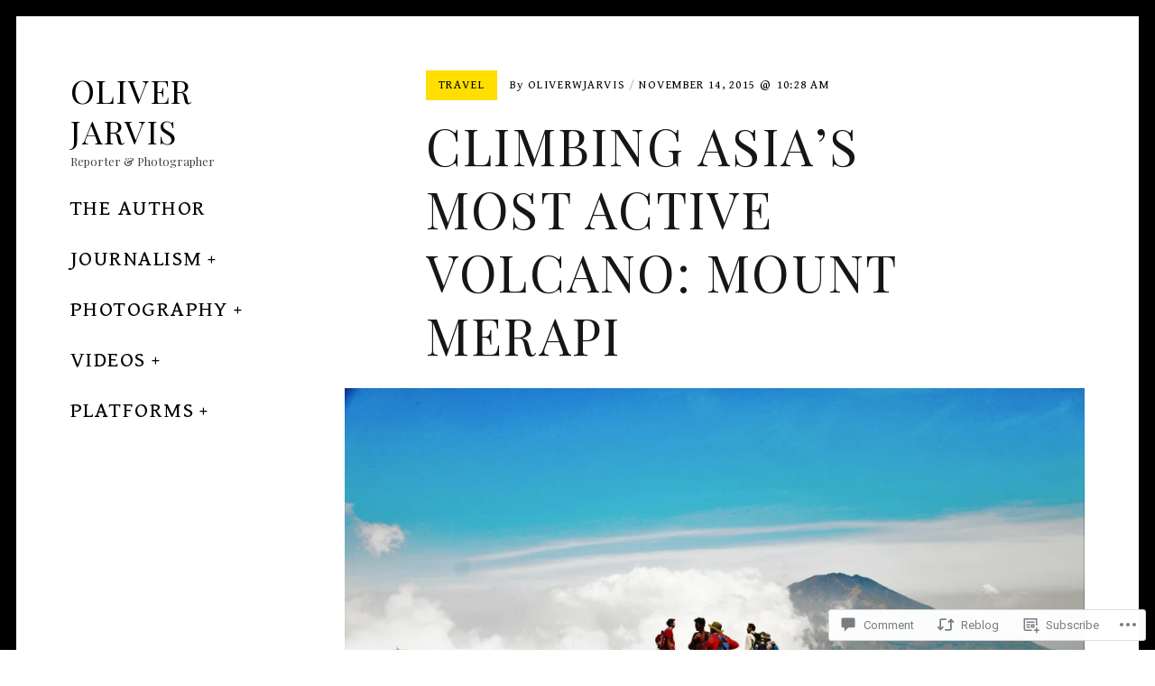

--- FILE ---
content_type: text/html; charset=UTF-8
request_url: https://oliverwjarvis.com/2015/11/14/mount_merapi/
body_size: 31726
content:
<!DOCTYPE html>
<html lang="en">
<head>
<meta charset="UTF-8">
<meta name="viewport" content="width=device-width, initial-scale=1">
<link rel="profile" href="http://gmpg.org/xfn/11">
<link rel="pingback" href="https://oliverwjarvis.com/xmlrpc.php">

<title>Climbing Asia&#8217;s most active volcano: Mount Merapi &#8211; Oliver jarvis</title>
<script type="text/javascript">
  WebFontConfig = {"google":{"families":["Playfair+Display:r:latin,latin-ext","Gentium+Book+Basic:r,i,b,bi:latin,latin-ext"]},"api_url":"https:\/\/fonts-api.wp.com\/css"};
  (function() {
    var wf = document.createElement('script');
    wf.src = '/wp-content/plugins/custom-fonts/js/webfont.js';
    wf.type = 'text/javascript';
    wf.async = 'true';
    var s = document.getElementsByTagName('script')[0];
    s.parentNode.insertBefore(wf, s);
	})();
</script><style id="jetpack-custom-fonts-css">.wf-active html{font-family:"Gentium Book Basic",serif}.wf-active .entry-card .entry-meta, .wf-active body{font-family:"Gentium Book Basic",serif}.wf-active #infinite-handle, .wf-active .author-info__link, .wf-active .comments_add-comment, .wf-active .dropcap, .wf-active .edit-link a, .wf-active .entry-card .entry-image .hover, .wf-active .entry-meta, .wf-active .form-submit #submit, .wf-active .jetpack_subscription_widget input[type="submit"], .wf-active .nav--main, .wf-active .overlay--search .search-field, .wf-active .overlay--search .search-form, .wf-active .posts-navigation, .wf-active .search-form .search-submit, .wf-active .widget_blog_subscription input[type="submit"], .wf-active blockquote{font-family:"Gentium Book Basic",serif}.wf-active table td, .wf-active table th{font-family:"Gentium Book Basic",serif}.wf-active h1{font-style:normal;font-weight:400}.wf-active h5{font-family:"Playfair Display",serif;font-style:normal;font-weight:400}.wf-active .comment .comment-reply-title a, .wf-active .comment-reply-title, .wf-active .comment-reply-title .comments-title, .wf-active .comments-area-title .comments-title, .wf-active .entry-card .entry-title, .wf-active .site-title, .wf-active body div#jp-relatedposts h3.jp-relatedposts-headline, .wf-active body div.sharedaddy h3.sd-title, .wf-active h1, .wf-active h2, .wf-active h3, .wf-active h4{font-family:"Playfair Display",serif;font-style:normal;font-weight:400}.wf-active .entry-card--text .entry-header--long .entry-title{font-style:normal;font-weight:400}.wf-active .entry-card--text .entry-header--medium .entry-title{font-style:normal;font-weight:400}.wf-active .entry-card--text .entry-header--short .entry-title{font-style:normal;font-weight:400}.wf-active .site-title, .wf-active h1, .wf-active h2, .wf-active h3, .wf-active h4{font-weight:400;font-style:normal}.wf-active h5{font-weight:400;font-style:normal}.wf-active .site-title, .wf-active h1{font-style:normal;font-weight:400}.wf-active .page .entry-title.site-title, .wf-active .page h1.entry-title, .wf-active .single .entry-title.site-title, .wf-active .single h1.entry-title{font-style:normal;font-weight:400}.wf-active h2{font-style:normal;font-weight:400}.wf-active h3{font-weight:400;font-style:normal}.wf-active h4{font-style:normal;font-weight:400}.wf-active h5{font-style:normal;font-weight:400}.wf-active .entry-card .entry-title{font-weight:400;font-style:normal}.wf-active .entry-card--text .entry-header--long .entry-title{font-weight:400;font-style:normal}.wf-active .entry-card--portrait .entry-title, .wf-active .entry-card--tall .entry-title{font-weight:400;font-style:normal}.wf-active .entry-card--portrait .entry-header--short .entry-title, .wf-active .entry-card--tall .entry-header--short .entry-title{font-weight:400;font-style:normal}.wf-active .entry-card--portrait .entry-header--medium .entry-title, .wf-active .entry-card--tall .entry-header--medium .entry-title{font-style:normal;font-weight:400}.wf-active .entry-card--portrait .entry-header--long .entry-title, .wf-active .entry-card--tall .entry-header--long .entry-title{font-weight:400;font-style:normal}.wf-active .site-title{font-style:normal;font-weight:400}@media screen and (min-width: 900px){.wf-active .site-title{font-style:normal;font-weight:400}}.wf-active .site-description{font-family:"Playfair Display",serif;font-style:normal;font-weight:400}.wf-active .add-comment .add-comment__button, .wf-active .comment-number, .wf-active .comment-number--dark, .wf-active .comment-reply-title:before, .wf-active .comments-area:after{font-weight:400;font-style:normal}.wf-active .comment-reply-title .comments-title, .wf-active .comments-area-title .comments-title{font-weight:400;font-style:normal}.wf-active .comment-reply-title{font-weight:400;font-style:normal}.wf-active .comment .comment-reply-title a{font-style:normal;font-weight:400}.wf-active body div#jp-relatedposts h3.jp-relatedposts-headline, .wf-active body div.sharedaddy h3.sd-title{font-style:normal;font-weight:400}.wf-active body div#jp-relatedposts h3.jp-relatedposts-headline, .wf-active body div#jp-relatedposts h3.jp-relatedposts-headline em, .wf-active body div.sharedaddy h3.sd-title, .wf-active body div.sharedaddy h3.sd-title em{font-weight:400;font-style:normal}.wf-active body div#jp-relatedposts div.jp-relatedposts-items .jp-relatedposts-post-title{font-weight:400;font-style:normal}.wf-active .entry-title a{font-weight:400;font-style:normal}</style>
<meta name='robots' content='max-image-preview:large' />

<!-- Async WordPress.com Remote Login -->
<script id="wpcom_remote_login_js">
var wpcom_remote_login_extra_auth = '';
function wpcom_remote_login_remove_dom_node_id( element_id ) {
	var dom_node = document.getElementById( element_id );
	if ( dom_node ) { dom_node.parentNode.removeChild( dom_node ); }
}
function wpcom_remote_login_remove_dom_node_classes( class_name ) {
	var dom_nodes = document.querySelectorAll( '.' + class_name );
	for ( var i = 0; i < dom_nodes.length; i++ ) {
		dom_nodes[ i ].parentNode.removeChild( dom_nodes[ i ] );
	}
}
function wpcom_remote_login_final_cleanup() {
	wpcom_remote_login_remove_dom_node_classes( "wpcom_remote_login_msg" );
	wpcom_remote_login_remove_dom_node_id( "wpcom_remote_login_key" );
	wpcom_remote_login_remove_dom_node_id( "wpcom_remote_login_validate" );
	wpcom_remote_login_remove_dom_node_id( "wpcom_remote_login_js" );
	wpcom_remote_login_remove_dom_node_id( "wpcom_request_access_iframe" );
	wpcom_remote_login_remove_dom_node_id( "wpcom_request_access_styles" );
}

// Watch for messages back from the remote login
window.addEventListener( "message", function( e ) {
	if ( e.origin === "https://r-login.wordpress.com" ) {
		var data = {};
		try {
			data = JSON.parse( e.data );
		} catch( e ) {
			wpcom_remote_login_final_cleanup();
			return;
		}

		if ( data.msg === 'LOGIN' ) {
			// Clean up the login check iframe
			wpcom_remote_login_remove_dom_node_id( "wpcom_remote_login_key" );

			var id_regex = new RegExp( /^[0-9]+$/ );
			var token_regex = new RegExp( /^.*|.*|.*$/ );
			if (
				token_regex.test( data.token )
				&& id_regex.test( data.wpcomid )
			) {
				// We have everything we need to ask for a login
				var script = document.createElement( "script" );
				script.setAttribute( "id", "wpcom_remote_login_validate" );
				script.src = '/remote-login.php?wpcom_remote_login=validate'
					+ '&wpcomid=' + data.wpcomid
					+ '&token=' + encodeURIComponent( data.token )
					+ '&host=' + window.location.protocol
					+ '//' + window.location.hostname
					+ '&postid=255'
					+ '&is_singular=1';
				document.body.appendChild( script );
			}

			return;
		}

		// Safari ITP, not logged in, so redirect
		if ( data.msg === 'LOGIN-REDIRECT' ) {
			window.location = 'https://wordpress.com/log-in?redirect_to=' + window.location.href;
			return;
		}

		// Safari ITP, storage access failed, remove the request
		if ( data.msg === 'LOGIN-REMOVE' ) {
			var css_zap = 'html { -webkit-transition: margin-top 1s; transition: margin-top 1s; } /* 9001 */ html { margin-top: 0 !important; } * html body { margin-top: 0 !important; } @media screen and ( max-width: 782px ) { html { margin-top: 0 !important; } * html body { margin-top: 0 !important; } }';
			var style_zap = document.createElement( 'style' );
			style_zap.type = 'text/css';
			style_zap.appendChild( document.createTextNode( css_zap ) );
			document.body.appendChild( style_zap );

			var e = document.getElementById( 'wpcom_request_access_iframe' );
			e.parentNode.removeChild( e );

			document.cookie = 'wordpress_com_login_access=denied; path=/; max-age=31536000';

			return;
		}

		// Safari ITP
		if ( data.msg === 'REQUEST_ACCESS' ) {
			console.log( 'request access: safari' );

			// Check ITP iframe enable/disable knob
			if ( wpcom_remote_login_extra_auth !== 'safari_itp_iframe' ) {
				return;
			}

			// If we are in a "private window" there is no ITP.
			var private_window = false;
			try {
				var opendb = window.openDatabase( null, null, null, null );
			} catch( e ) {
				private_window = true;
			}

			if ( private_window ) {
				console.log( 'private window' );
				return;
			}

			var iframe = document.createElement( 'iframe' );
			iframe.id = 'wpcom_request_access_iframe';
			iframe.setAttribute( 'scrolling', 'no' );
			iframe.setAttribute( 'sandbox', 'allow-storage-access-by-user-activation allow-scripts allow-same-origin allow-top-navigation-by-user-activation' );
			iframe.src = 'https://r-login.wordpress.com/remote-login.php?wpcom_remote_login=request_access&origin=' + encodeURIComponent( data.origin ) + '&wpcomid=' + encodeURIComponent( data.wpcomid );

			var css = 'html { -webkit-transition: margin-top 1s; transition: margin-top 1s; } /* 9001 */ html { margin-top: 46px !important; } * html body { margin-top: 46px !important; } @media screen and ( max-width: 660px ) { html { margin-top: 71px !important; } * html body { margin-top: 71px !important; } #wpcom_request_access_iframe { display: block; height: 71px !important; } } #wpcom_request_access_iframe { border: 0px; height: 46px; position: fixed; top: 0; left: 0; width: 100%; min-width: 100%; z-index: 99999; background: #23282d; } ';

			var style = document.createElement( 'style' );
			style.type = 'text/css';
			style.id = 'wpcom_request_access_styles';
			style.appendChild( document.createTextNode( css ) );
			document.body.appendChild( style );

			document.body.appendChild( iframe );
		}

		if ( data.msg === 'DONE' ) {
			wpcom_remote_login_final_cleanup();
		}
	}
}, false );

// Inject the remote login iframe after the page has had a chance to load
// more critical resources
window.addEventListener( "DOMContentLoaded", function( e ) {
	var iframe = document.createElement( "iframe" );
	iframe.style.display = "none";
	iframe.setAttribute( "scrolling", "no" );
	iframe.setAttribute( "id", "wpcom_remote_login_key" );
	iframe.src = "https://r-login.wordpress.com/remote-login.php"
		+ "?wpcom_remote_login=key"
		+ "&origin=aHR0cHM6Ly9vbGl2ZXJ3amFydmlzLmNvbQ%3D%3D"
		+ "&wpcomid=101676536"
		+ "&time=" + Math.floor( Date.now() / 1000 );
	document.body.appendChild( iframe );
}, false );
</script>
<link rel='dns-prefetch' href='//s0.wp.com' />
<link rel='dns-prefetch' href='//widgets.wp.com' />
<link rel='dns-prefetch' href='//wordpress.com' />
<link rel='dns-prefetch' href='//fonts-api.wp.com' />
<link rel="alternate" type="application/rss+xml" title="Oliver jarvis &raquo; Feed" href="https://oliverwjarvis.com/feed/" />
<link rel="alternate" type="application/rss+xml" title="Oliver jarvis &raquo; Comments Feed" href="https://oliverwjarvis.com/comments/feed/" />
<link rel="alternate" type="application/rss+xml" title="Oliver jarvis &raquo; Climbing Asia&#8217;s most active volcano: Mount Merapi Comments Feed" href="https://oliverwjarvis.com/2015/11/14/mount_merapi/feed/" />
	<script type="text/javascript">
		/* <![CDATA[ */
		function addLoadEvent(func) {
			var oldonload = window.onload;
			if (typeof window.onload != 'function') {
				window.onload = func;
			} else {
				window.onload = function () {
					oldonload();
					func();
				}
			}
		}
		/* ]]> */
	</script>
	<link crossorigin='anonymous' rel='stylesheet' id='all-css-0-1' href='/_static/??-eJxtzEkKgDAMQNELWYNjcSGeRdog1Q7BpHh9UQRBXD74fDhImRQFo0DIinxeXGRYUWg222PgHCEkmz0y7OhnQasosXxUGuYC/o/ebfh+b135FMZKd02th77t1hMpiDR+&cssminify=yes' type='text/css' media='all' />
<style id='wp-emoji-styles-inline-css'>

	img.wp-smiley, img.emoji {
		display: inline !important;
		border: none !important;
		box-shadow: none !important;
		height: 1em !important;
		width: 1em !important;
		margin: 0 0.07em !important;
		vertical-align: -0.1em !important;
		background: none !important;
		padding: 0 !important;
	}
/*# sourceURL=wp-emoji-styles-inline-css */
</style>
<link crossorigin='anonymous' rel='stylesheet' id='all-css-2-1' href='/wp-content/plugins/gutenberg-core/v22.2.0/build/styles/block-library/style.css?m=1764855221i&cssminify=yes' type='text/css' media='all' />
<style id='wp-block-library-inline-css'>
.has-text-align-justify {
	text-align:justify;
}
.has-text-align-justify{text-align:justify;}

/*# sourceURL=wp-block-library-inline-css */
</style><style id='global-styles-inline-css'>
:root{--wp--preset--aspect-ratio--square: 1;--wp--preset--aspect-ratio--4-3: 4/3;--wp--preset--aspect-ratio--3-4: 3/4;--wp--preset--aspect-ratio--3-2: 3/2;--wp--preset--aspect-ratio--2-3: 2/3;--wp--preset--aspect-ratio--16-9: 16/9;--wp--preset--aspect-ratio--9-16: 9/16;--wp--preset--color--black: #000000;--wp--preset--color--cyan-bluish-gray: #abb8c3;--wp--preset--color--white: #ffffff;--wp--preset--color--pale-pink: #f78da7;--wp--preset--color--vivid-red: #cf2e2e;--wp--preset--color--luminous-vivid-orange: #ff6900;--wp--preset--color--luminous-vivid-amber: #fcb900;--wp--preset--color--light-green-cyan: #7bdcb5;--wp--preset--color--vivid-green-cyan: #00d084;--wp--preset--color--pale-cyan-blue: #8ed1fc;--wp--preset--color--vivid-cyan-blue: #0693e3;--wp--preset--color--vivid-purple: #9b51e0;--wp--preset--gradient--vivid-cyan-blue-to-vivid-purple: linear-gradient(135deg,rgb(6,147,227) 0%,rgb(155,81,224) 100%);--wp--preset--gradient--light-green-cyan-to-vivid-green-cyan: linear-gradient(135deg,rgb(122,220,180) 0%,rgb(0,208,130) 100%);--wp--preset--gradient--luminous-vivid-amber-to-luminous-vivid-orange: linear-gradient(135deg,rgb(252,185,0) 0%,rgb(255,105,0) 100%);--wp--preset--gradient--luminous-vivid-orange-to-vivid-red: linear-gradient(135deg,rgb(255,105,0) 0%,rgb(207,46,46) 100%);--wp--preset--gradient--very-light-gray-to-cyan-bluish-gray: linear-gradient(135deg,rgb(238,238,238) 0%,rgb(169,184,195) 100%);--wp--preset--gradient--cool-to-warm-spectrum: linear-gradient(135deg,rgb(74,234,220) 0%,rgb(151,120,209) 20%,rgb(207,42,186) 40%,rgb(238,44,130) 60%,rgb(251,105,98) 80%,rgb(254,248,76) 100%);--wp--preset--gradient--blush-light-purple: linear-gradient(135deg,rgb(255,206,236) 0%,rgb(152,150,240) 100%);--wp--preset--gradient--blush-bordeaux: linear-gradient(135deg,rgb(254,205,165) 0%,rgb(254,45,45) 50%,rgb(107,0,62) 100%);--wp--preset--gradient--luminous-dusk: linear-gradient(135deg,rgb(255,203,112) 0%,rgb(199,81,192) 50%,rgb(65,88,208) 100%);--wp--preset--gradient--pale-ocean: linear-gradient(135deg,rgb(255,245,203) 0%,rgb(182,227,212) 50%,rgb(51,167,181) 100%);--wp--preset--gradient--electric-grass: linear-gradient(135deg,rgb(202,248,128) 0%,rgb(113,206,126) 100%);--wp--preset--gradient--midnight: linear-gradient(135deg,rgb(2,3,129) 0%,rgb(40,116,252) 100%);--wp--preset--font-size--small: 13px;--wp--preset--font-size--medium: 20px;--wp--preset--font-size--large: 36px;--wp--preset--font-size--x-large: 42px;--wp--preset--font-family--albert-sans: 'Albert Sans', sans-serif;--wp--preset--font-family--alegreya: Alegreya, serif;--wp--preset--font-family--arvo: Arvo, serif;--wp--preset--font-family--bodoni-moda: 'Bodoni Moda', serif;--wp--preset--font-family--bricolage-grotesque: 'Bricolage Grotesque', sans-serif;--wp--preset--font-family--cabin: Cabin, sans-serif;--wp--preset--font-family--chivo: Chivo, sans-serif;--wp--preset--font-family--commissioner: Commissioner, sans-serif;--wp--preset--font-family--cormorant: Cormorant, serif;--wp--preset--font-family--courier-prime: 'Courier Prime', monospace;--wp--preset--font-family--crimson-pro: 'Crimson Pro', serif;--wp--preset--font-family--dm-mono: 'DM Mono', monospace;--wp--preset--font-family--dm-sans: 'DM Sans', sans-serif;--wp--preset--font-family--dm-serif-display: 'DM Serif Display', serif;--wp--preset--font-family--domine: Domine, serif;--wp--preset--font-family--eb-garamond: 'EB Garamond', serif;--wp--preset--font-family--epilogue: Epilogue, sans-serif;--wp--preset--font-family--fahkwang: Fahkwang, sans-serif;--wp--preset--font-family--figtree: Figtree, sans-serif;--wp--preset--font-family--fira-sans: 'Fira Sans', sans-serif;--wp--preset--font-family--fjalla-one: 'Fjalla One', sans-serif;--wp--preset--font-family--fraunces: Fraunces, serif;--wp--preset--font-family--gabarito: Gabarito, system-ui;--wp--preset--font-family--ibm-plex-mono: 'IBM Plex Mono', monospace;--wp--preset--font-family--ibm-plex-sans: 'IBM Plex Sans', sans-serif;--wp--preset--font-family--ibarra-real-nova: 'Ibarra Real Nova', serif;--wp--preset--font-family--instrument-serif: 'Instrument Serif', serif;--wp--preset--font-family--inter: Inter, sans-serif;--wp--preset--font-family--josefin-sans: 'Josefin Sans', sans-serif;--wp--preset--font-family--jost: Jost, sans-serif;--wp--preset--font-family--libre-baskerville: 'Libre Baskerville', serif;--wp--preset--font-family--libre-franklin: 'Libre Franklin', sans-serif;--wp--preset--font-family--literata: Literata, serif;--wp--preset--font-family--lora: Lora, serif;--wp--preset--font-family--merriweather: Merriweather, serif;--wp--preset--font-family--montserrat: Montserrat, sans-serif;--wp--preset--font-family--newsreader: Newsreader, serif;--wp--preset--font-family--noto-sans-mono: 'Noto Sans Mono', sans-serif;--wp--preset--font-family--nunito: Nunito, sans-serif;--wp--preset--font-family--open-sans: 'Open Sans', sans-serif;--wp--preset--font-family--overpass: Overpass, sans-serif;--wp--preset--font-family--pt-serif: 'PT Serif', serif;--wp--preset--font-family--petrona: Petrona, serif;--wp--preset--font-family--piazzolla: Piazzolla, serif;--wp--preset--font-family--playfair-display: 'Playfair Display', serif;--wp--preset--font-family--plus-jakarta-sans: 'Plus Jakarta Sans', sans-serif;--wp--preset--font-family--poppins: Poppins, sans-serif;--wp--preset--font-family--raleway: Raleway, sans-serif;--wp--preset--font-family--roboto: Roboto, sans-serif;--wp--preset--font-family--roboto-slab: 'Roboto Slab', serif;--wp--preset--font-family--rubik: Rubik, sans-serif;--wp--preset--font-family--rufina: Rufina, serif;--wp--preset--font-family--sora: Sora, sans-serif;--wp--preset--font-family--source-sans-3: 'Source Sans 3', sans-serif;--wp--preset--font-family--source-serif-4: 'Source Serif 4', serif;--wp--preset--font-family--space-mono: 'Space Mono', monospace;--wp--preset--font-family--syne: Syne, sans-serif;--wp--preset--font-family--texturina: Texturina, serif;--wp--preset--font-family--urbanist: Urbanist, sans-serif;--wp--preset--font-family--work-sans: 'Work Sans', sans-serif;--wp--preset--spacing--20: 0.44rem;--wp--preset--spacing--30: 0.67rem;--wp--preset--spacing--40: 1rem;--wp--preset--spacing--50: 1.5rem;--wp--preset--spacing--60: 2.25rem;--wp--preset--spacing--70: 3.38rem;--wp--preset--spacing--80: 5.06rem;--wp--preset--shadow--natural: 6px 6px 9px rgba(0, 0, 0, 0.2);--wp--preset--shadow--deep: 12px 12px 50px rgba(0, 0, 0, 0.4);--wp--preset--shadow--sharp: 6px 6px 0px rgba(0, 0, 0, 0.2);--wp--preset--shadow--outlined: 6px 6px 0px -3px rgb(255, 255, 255), 6px 6px rgb(0, 0, 0);--wp--preset--shadow--crisp: 6px 6px 0px rgb(0, 0, 0);}:where(.is-layout-flex){gap: 0.5em;}:where(.is-layout-grid){gap: 0.5em;}body .is-layout-flex{display: flex;}.is-layout-flex{flex-wrap: wrap;align-items: center;}.is-layout-flex > :is(*, div){margin: 0;}body .is-layout-grid{display: grid;}.is-layout-grid > :is(*, div){margin: 0;}:where(.wp-block-columns.is-layout-flex){gap: 2em;}:where(.wp-block-columns.is-layout-grid){gap: 2em;}:where(.wp-block-post-template.is-layout-flex){gap: 1.25em;}:where(.wp-block-post-template.is-layout-grid){gap: 1.25em;}.has-black-color{color: var(--wp--preset--color--black) !important;}.has-cyan-bluish-gray-color{color: var(--wp--preset--color--cyan-bluish-gray) !important;}.has-white-color{color: var(--wp--preset--color--white) !important;}.has-pale-pink-color{color: var(--wp--preset--color--pale-pink) !important;}.has-vivid-red-color{color: var(--wp--preset--color--vivid-red) !important;}.has-luminous-vivid-orange-color{color: var(--wp--preset--color--luminous-vivid-orange) !important;}.has-luminous-vivid-amber-color{color: var(--wp--preset--color--luminous-vivid-amber) !important;}.has-light-green-cyan-color{color: var(--wp--preset--color--light-green-cyan) !important;}.has-vivid-green-cyan-color{color: var(--wp--preset--color--vivid-green-cyan) !important;}.has-pale-cyan-blue-color{color: var(--wp--preset--color--pale-cyan-blue) !important;}.has-vivid-cyan-blue-color{color: var(--wp--preset--color--vivid-cyan-blue) !important;}.has-vivid-purple-color{color: var(--wp--preset--color--vivid-purple) !important;}.has-black-background-color{background-color: var(--wp--preset--color--black) !important;}.has-cyan-bluish-gray-background-color{background-color: var(--wp--preset--color--cyan-bluish-gray) !important;}.has-white-background-color{background-color: var(--wp--preset--color--white) !important;}.has-pale-pink-background-color{background-color: var(--wp--preset--color--pale-pink) !important;}.has-vivid-red-background-color{background-color: var(--wp--preset--color--vivid-red) !important;}.has-luminous-vivid-orange-background-color{background-color: var(--wp--preset--color--luminous-vivid-orange) !important;}.has-luminous-vivid-amber-background-color{background-color: var(--wp--preset--color--luminous-vivid-amber) !important;}.has-light-green-cyan-background-color{background-color: var(--wp--preset--color--light-green-cyan) !important;}.has-vivid-green-cyan-background-color{background-color: var(--wp--preset--color--vivid-green-cyan) !important;}.has-pale-cyan-blue-background-color{background-color: var(--wp--preset--color--pale-cyan-blue) !important;}.has-vivid-cyan-blue-background-color{background-color: var(--wp--preset--color--vivid-cyan-blue) !important;}.has-vivid-purple-background-color{background-color: var(--wp--preset--color--vivid-purple) !important;}.has-black-border-color{border-color: var(--wp--preset--color--black) !important;}.has-cyan-bluish-gray-border-color{border-color: var(--wp--preset--color--cyan-bluish-gray) !important;}.has-white-border-color{border-color: var(--wp--preset--color--white) !important;}.has-pale-pink-border-color{border-color: var(--wp--preset--color--pale-pink) !important;}.has-vivid-red-border-color{border-color: var(--wp--preset--color--vivid-red) !important;}.has-luminous-vivid-orange-border-color{border-color: var(--wp--preset--color--luminous-vivid-orange) !important;}.has-luminous-vivid-amber-border-color{border-color: var(--wp--preset--color--luminous-vivid-amber) !important;}.has-light-green-cyan-border-color{border-color: var(--wp--preset--color--light-green-cyan) !important;}.has-vivid-green-cyan-border-color{border-color: var(--wp--preset--color--vivid-green-cyan) !important;}.has-pale-cyan-blue-border-color{border-color: var(--wp--preset--color--pale-cyan-blue) !important;}.has-vivid-cyan-blue-border-color{border-color: var(--wp--preset--color--vivid-cyan-blue) !important;}.has-vivid-purple-border-color{border-color: var(--wp--preset--color--vivid-purple) !important;}.has-vivid-cyan-blue-to-vivid-purple-gradient-background{background: var(--wp--preset--gradient--vivid-cyan-blue-to-vivid-purple) !important;}.has-light-green-cyan-to-vivid-green-cyan-gradient-background{background: var(--wp--preset--gradient--light-green-cyan-to-vivid-green-cyan) !important;}.has-luminous-vivid-amber-to-luminous-vivid-orange-gradient-background{background: var(--wp--preset--gradient--luminous-vivid-amber-to-luminous-vivid-orange) !important;}.has-luminous-vivid-orange-to-vivid-red-gradient-background{background: var(--wp--preset--gradient--luminous-vivid-orange-to-vivid-red) !important;}.has-very-light-gray-to-cyan-bluish-gray-gradient-background{background: var(--wp--preset--gradient--very-light-gray-to-cyan-bluish-gray) !important;}.has-cool-to-warm-spectrum-gradient-background{background: var(--wp--preset--gradient--cool-to-warm-spectrum) !important;}.has-blush-light-purple-gradient-background{background: var(--wp--preset--gradient--blush-light-purple) !important;}.has-blush-bordeaux-gradient-background{background: var(--wp--preset--gradient--blush-bordeaux) !important;}.has-luminous-dusk-gradient-background{background: var(--wp--preset--gradient--luminous-dusk) !important;}.has-pale-ocean-gradient-background{background: var(--wp--preset--gradient--pale-ocean) !important;}.has-electric-grass-gradient-background{background: var(--wp--preset--gradient--electric-grass) !important;}.has-midnight-gradient-background{background: var(--wp--preset--gradient--midnight) !important;}.has-small-font-size{font-size: var(--wp--preset--font-size--small) !important;}.has-medium-font-size{font-size: var(--wp--preset--font-size--medium) !important;}.has-large-font-size{font-size: var(--wp--preset--font-size--large) !important;}.has-x-large-font-size{font-size: var(--wp--preset--font-size--x-large) !important;}.has-albert-sans-font-family{font-family: var(--wp--preset--font-family--albert-sans) !important;}.has-alegreya-font-family{font-family: var(--wp--preset--font-family--alegreya) !important;}.has-arvo-font-family{font-family: var(--wp--preset--font-family--arvo) !important;}.has-bodoni-moda-font-family{font-family: var(--wp--preset--font-family--bodoni-moda) !important;}.has-bricolage-grotesque-font-family{font-family: var(--wp--preset--font-family--bricolage-grotesque) !important;}.has-cabin-font-family{font-family: var(--wp--preset--font-family--cabin) !important;}.has-chivo-font-family{font-family: var(--wp--preset--font-family--chivo) !important;}.has-commissioner-font-family{font-family: var(--wp--preset--font-family--commissioner) !important;}.has-cormorant-font-family{font-family: var(--wp--preset--font-family--cormorant) !important;}.has-courier-prime-font-family{font-family: var(--wp--preset--font-family--courier-prime) !important;}.has-crimson-pro-font-family{font-family: var(--wp--preset--font-family--crimson-pro) !important;}.has-dm-mono-font-family{font-family: var(--wp--preset--font-family--dm-mono) !important;}.has-dm-sans-font-family{font-family: var(--wp--preset--font-family--dm-sans) !important;}.has-dm-serif-display-font-family{font-family: var(--wp--preset--font-family--dm-serif-display) !important;}.has-domine-font-family{font-family: var(--wp--preset--font-family--domine) !important;}.has-eb-garamond-font-family{font-family: var(--wp--preset--font-family--eb-garamond) !important;}.has-epilogue-font-family{font-family: var(--wp--preset--font-family--epilogue) !important;}.has-fahkwang-font-family{font-family: var(--wp--preset--font-family--fahkwang) !important;}.has-figtree-font-family{font-family: var(--wp--preset--font-family--figtree) !important;}.has-fira-sans-font-family{font-family: var(--wp--preset--font-family--fira-sans) !important;}.has-fjalla-one-font-family{font-family: var(--wp--preset--font-family--fjalla-one) !important;}.has-fraunces-font-family{font-family: var(--wp--preset--font-family--fraunces) !important;}.has-gabarito-font-family{font-family: var(--wp--preset--font-family--gabarito) !important;}.has-ibm-plex-mono-font-family{font-family: var(--wp--preset--font-family--ibm-plex-mono) !important;}.has-ibm-plex-sans-font-family{font-family: var(--wp--preset--font-family--ibm-plex-sans) !important;}.has-ibarra-real-nova-font-family{font-family: var(--wp--preset--font-family--ibarra-real-nova) !important;}.has-instrument-serif-font-family{font-family: var(--wp--preset--font-family--instrument-serif) !important;}.has-inter-font-family{font-family: var(--wp--preset--font-family--inter) !important;}.has-josefin-sans-font-family{font-family: var(--wp--preset--font-family--josefin-sans) !important;}.has-jost-font-family{font-family: var(--wp--preset--font-family--jost) !important;}.has-libre-baskerville-font-family{font-family: var(--wp--preset--font-family--libre-baskerville) !important;}.has-libre-franklin-font-family{font-family: var(--wp--preset--font-family--libre-franklin) !important;}.has-literata-font-family{font-family: var(--wp--preset--font-family--literata) !important;}.has-lora-font-family{font-family: var(--wp--preset--font-family--lora) !important;}.has-merriweather-font-family{font-family: var(--wp--preset--font-family--merriweather) !important;}.has-montserrat-font-family{font-family: var(--wp--preset--font-family--montserrat) !important;}.has-newsreader-font-family{font-family: var(--wp--preset--font-family--newsreader) !important;}.has-noto-sans-mono-font-family{font-family: var(--wp--preset--font-family--noto-sans-mono) !important;}.has-nunito-font-family{font-family: var(--wp--preset--font-family--nunito) !important;}.has-open-sans-font-family{font-family: var(--wp--preset--font-family--open-sans) !important;}.has-overpass-font-family{font-family: var(--wp--preset--font-family--overpass) !important;}.has-pt-serif-font-family{font-family: var(--wp--preset--font-family--pt-serif) !important;}.has-petrona-font-family{font-family: var(--wp--preset--font-family--petrona) !important;}.has-piazzolla-font-family{font-family: var(--wp--preset--font-family--piazzolla) !important;}.has-playfair-display-font-family{font-family: var(--wp--preset--font-family--playfair-display) !important;}.has-plus-jakarta-sans-font-family{font-family: var(--wp--preset--font-family--plus-jakarta-sans) !important;}.has-poppins-font-family{font-family: var(--wp--preset--font-family--poppins) !important;}.has-raleway-font-family{font-family: var(--wp--preset--font-family--raleway) !important;}.has-roboto-font-family{font-family: var(--wp--preset--font-family--roboto) !important;}.has-roboto-slab-font-family{font-family: var(--wp--preset--font-family--roboto-slab) !important;}.has-rubik-font-family{font-family: var(--wp--preset--font-family--rubik) !important;}.has-rufina-font-family{font-family: var(--wp--preset--font-family--rufina) !important;}.has-sora-font-family{font-family: var(--wp--preset--font-family--sora) !important;}.has-source-sans-3-font-family{font-family: var(--wp--preset--font-family--source-sans-3) !important;}.has-source-serif-4-font-family{font-family: var(--wp--preset--font-family--source-serif-4) !important;}.has-space-mono-font-family{font-family: var(--wp--preset--font-family--space-mono) !important;}.has-syne-font-family{font-family: var(--wp--preset--font-family--syne) !important;}.has-texturina-font-family{font-family: var(--wp--preset--font-family--texturina) !important;}.has-urbanist-font-family{font-family: var(--wp--preset--font-family--urbanist) !important;}.has-work-sans-font-family{font-family: var(--wp--preset--font-family--work-sans) !important;}
/*# sourceURL=global-styles-inline-css */
</style>

<style id='classic-theme-styles-inline-css'>
/*! This file is auto-generated */
.wp-block-button__link{color:#fff;background-color:#32373c;border-radius:9999px;box-shadow:none;text-decoration:none;padding:calc(.667em + 2px) calc(1.333em + 2px);font-size:1.125em}.wp-block-file__button{background:#32373c;color:#fff;text-decoration:none}
/*# sourceURL=/wp-includes/css/classic-themes.min.css */
</style>
<link crossorigin='anonymous' rel='stylesheet' id='all-css-4-1' href='/_static/??-eJx9jksOwjAMRC9EcCsEFQvEUVA+FqTUSRQ77fVxVbEBxMaSZ+bZA0sxPifBJEDNlKndY2LwuaLqVKyAJghDtDghaWzvmXfwG1uKMsa5UpHZ6KTYyMhDQf7HjSjF+qdRaTuxGcAtvb3bjCnkCrZJJisS/RcFXD24FqcAM1ann1VcK/Pnvna50qUfTl3XH8+HYXwBNR1jhQ==&cssminify=yes' type='text/css' media='all' />
<link rel='stylesheet' id='verbum-gutenberg-css-css' href='https://widgets.wp.com/verbum-block-editor/block-editor.css?ver=1738686361' media='all' />
<link crossorigin='anonymous' rel='stylesheet' id='all-css-6-1' href='/_static/??-eJyNjNEKgzAMRX9oXSzD7Wn4LaVkM9q0xaSIf78wQWRPe0vOvffAWl0sWTErcHM1tTdlgViYDblEM9onP+Rq5AIEuSjZWo5jD05OHZHNUBdkagw1aBwhiKDu2pf1XFhRCuN/Y9EtfasDP/391vXdw/t++gAcW0qj&cssminify=yes' type='text/css' media='all' />
<link rel='stylesheet' id='patch-fonts-css' href='https://fonts-api.wp.com/css?family=Roboto%3A500%2C400%2C300%2C500italic%2C400italic%2C300italic%7COswald%3A300%2C400%2C700&#038;subset=latin%2Clatin-ext' media='all' />
<link crossorigin='anonymous' rel='stylesheet' id='all-css-8-1' href='/_static/??-eJzTLy/QTc7PK0nNK9HPLdUtyClNz8wr1i9KTcrJTwcy0/WTi5G5ekCujj52Temp+bo5+cmJJZn5eSgc3bScxMwikFb7XFtDE1NLExMLc0OTLACohS2q&cssminify=yes' type='text/css' media='all' />
<style id='jetpack-global-styles-frontend-style-inline-css'>
:root { --font-headings: unset; --font-base: unset; --font-headings-default: -apple-system,BlinkMacSystemFont,"Segoe UI",Roboto,Oxygen-Sans,Ubuntu,Cantarell,"Helvetica Neue",sans-serif; --font-base-default: -apple-system,BlinkMacSystemFont,"Segoe UI",Roboto,Oxygen-Sans,Ubuntu,Cantarell,"Helvetica Neue",sans-serif;}
/*# sourceURL=jetpack-global-styles-frontend-style-inline-css */
</style>
<link crossorigin='anonymous' rel='stylesheet' id='all-css-10-1' href='/_static/??-eJyNjcsKAjEMRX/IGtQZBxfip0hMS9sxTYppGfx7H7gRN+7ugcs5sFRHKi1Ig9Jd5R6zGMyhVaTrh8G6QFHfORhYwlvw6P39PbPENZmt4G/ROQuBKWVkxxrVvuBH1lIoz2waILJekF+HUzlupnG3nQ77YZwfuRJIaQ==&cssminify=yes' type='text/css' media='all' />
<script type="text/javascript" id="jetpack_related-posts-js-extra">
/* <![CDATA[ */
var related_posts_js_options = {"post_heading":"h4"};
//# sourceURL=jetpack_related-posts-js-extra
/* ]]> */
</script>
<script type="text/javascript" id="wpcom-actionbar-placeholder-js-extra">
/* <![CDATA[ */
var actionbardata = {"siteID":"101676536","postID":"255","siteURL":"https://oliverwjarvis.com","xhrURL":"https://oliverwjarvis.com/wp-admin/admin-ajax.php","nonce":"dd4b6dffe1","isLoggedIn":"","statusMessage":"","subsEmailDefault":"instantly","proxyScriptUrl":"https://s0.wp.com/wp-content/js/wpcom-proxy-request.js?m=1513050504i&amp;ver=20211021","shortlink":"https://wp.me/p6SCI8-47","i18n":{"followedText":"New posts from this site will now appear in your \u003Ca href=\"https://wordpress.com/reader\"\u003EReader\u003C/a\u003E","foldBar":"Collapse this bar","unfoldBar":"Expand this bar","shortLinkCopied":"Shortlink copied to clipboard."}};
//# sourceURL=wpcom-actionbar-placeholder-js-extra
/* ]]> */
</script>
<script type="text/javascript" id="jetpack-mu-wpcom-settings-js-before">
/* <![CDATA[ */
var JETPACK_MU_WPCOM_SETTINGS = {"assetsUrl":"https://s0.wp.com/wp-content/mu-plugins/jetpack-mu-wpcom-plugin/sun/jetpack_vendor/automattic/jetpack-mu-wpcom/src/build/"};
//# sourceURL=jetpack-mu-wpcom-settings-js-before
/* ]]> */
</script>
<script crossorigin='anonymous' type='text/javascript'  src='/_static/??-eJx1jcEOwiAQRH9IunJo2ovxU0yFTQPCguyS2r8XE0zqwdNkMi9vYMvKJBIkgVhVDnV1xOBR8mIevQNXgpsjA/fqgoWCYRG0KicW/m1DdDR4PsHB6xsTROWSXvt3a7JQLfJn9M+KZe9xFPyFVHRraacdvsaLnsbxrPU0z/4NC+ROAA=='></script>
<script type="text/javascript" id="rlt-proxy-js-after">
/* <![CDATA[ */
	rltInitialize( {"token":null,"iframeOrigins":["https:\/\/widgets.wp.com"]} );
//# sourceURL=rlt-proxy-js-after
/* ]]> */
</script>
<link rel="EditURI" type="application/rsd+xml" title="RSD" href="https://oliverwjarvisdotcom.wordpress.com/xmlrpc.php?rsd" />
<meta name="generator" content="WordPress.com" />
<link rel="canonical" href="https://oliverwjarvis.com/2015/11/14/mount_merapi/" />
<link rel='shortlink' href='https://wp.me/p6SCI8-47' />
<link rel="alternate" type="application/json+oembed" href="https://public-api.wordpress.com/oembed/?format=json&amp;url=https%3A%2F%2Foliverwjarvis.com%2F2015%2F11%2F14%2Fmount_merapi%2F&amp;for=wpcom-auto-discovery" /><link rel="alternate" type="application/xml+oembed" href="https://public-api.wordpress.com/oembed/?format=xml&amp;url=https%3A%2F%2Foliverwjarvis.com%2F2015%2F11%2F14%2Fmount_merapi%2F&amp;for=wpcom-auto-discovery" />
<!-- Jetpack Open Graph Tags -->
<meta property="og:type" content="article" />
<meta property="og:title" content="Climbing Asia&#8217;s most active volcano: Mount Merapi" />
<meta property="og:url" content="https://oliverwjarvis.com/2015/11/14/mount_merapi/" />
<meta property="og:description" content="Oliver Jarvis, writing for Travel Magazine, experienced a life changing reality on the side of Asia&#8217;s most active volcano." />
<meta property="article:published_time" content="2015-11-14T10:28:36+00:00" />
<meta property="article:modified_time" content="2016-05-15T14:02:03+00:00" />
<meta property="og:site_name" content="Oliver jarvis" />
<meta property="og:image" content="https://i0.wp.com/oliverwjarvis.com/wp-content/uploads/2015/11/img_1311.jpg?fit=1200%2C800&#038;ssl=1" />
<meta property="og:image:width" content="1200" />
<meta property="og:image:height" content="800" />
<meta property="og:image:alt" content="" />
<meta property="og:locale" content="en_US" />
<meta property="article:publisher" content="https://www.facebook.com/WordPresscom" />
<meta name="twitter:text:title" content="Climbing Asia&#8217;s most active volcano: Mount Merapi" />
<meta name="twitter:image" content="https://i0.wp.com/oliverwjarvis.com/wp-content/uploads/2015/11/img_1311.jpg?fit=1200%2C800&#038;ssl=1&#038;w=640" />
<meta name="twitter:card" content="summary_large_image" />

<!-- End Jetpack Open Graph Tags -->
<link rel='openid.server' href='https://oliverwjarvis.com/?openidserver=1' />
<link rel='openid.delegate' href='https://oliverwjarvis.com/' />
<link rel="search" type="application/opensearchdescription+xml" href="https://oliverwjarvis.com/osd.xml" title="Oliver jarvis" />
<link rel="search" type="application/opensearchdescription+xml" href="https://s1.wp.com/opensearch.xml" title="WordPress.com" />
		<style type="text/css">
			.recentcomments a {
				display: inline !important;
				padding: 0 !important;
				margin: 0 !important;
			}

			table.recentcommentsavatartop img.avatar, table.recentcommentsavatarend img.avatar {
				border: 0px;
				margin: 0;
			}

			table.recentcommentsavatartop a, table.recentcommentsavatarend a {
				border: 0px !important;
				background-color: transparent !important;
			}

			td.recentcommentsavatarend, td.recentcommentsavatartop {
				padding: 0px 0px 1px 0px;
				margin: 0px;
			}

			td.recentcommentstextend {
				border: none !important;
				padding: 0px 0px 2px 10px;
			}

			.rtl td.recentcommentstextend {
				padding: 0px 10px 2px 0px;
			}

			td.recentcommentstexttop {
				border: none;
				padding: 0px 0px 0px 10px;
			}

			.rtl td.recentcommentstexttop {
				padding: 0px 10px 0px 0px;
			}
		</style>
		<meta name="description" content="Oliver Jarvis, writing for Travel Magazine, experienced a life changing reality on the side of Asia&#039;s most active volcano." />
<link rel="icon" href="https://oliverwjarvis.com/wp-content/uploads/2017/06/cropped-dslr-camera.png?w=32" sizes="32x32" />
<link rel="icon" href="https://oliverwjarvis.com/wp-content/uploads/2017/06/cropped-dslr-camera.png?w=192" sizes="192x192" />
<link rel="apple-touch-icon" href="https://oliverwjarvis.com/wp-content/uploads/2017/06/cropped-dslr-camera.png?w=180" />
<meta name="msapplication-TileImage" content="https://oliverwjarvis.com/wp-content/uploads/2017/06/cropped-dslr-camera.png?w=270" />
<link crossorigin='anonymous' rel='stylesheet' id='all-css-0-3' href='/_static/??-eJyNjM0KgzAQBl9I/ag/lR6KjyK6LhJNNsHN4uuXQuvZ4wzD4EwlRcksGcHK5G11otg4p4n2H0NNMDohzD7SrtDTJT4qUi1wexDiYp4VNB3RlP3V/MX3N4T3o++aun892277AK5vOq4=&cssminify=yes' type='text/css' media='all' />
</head>

<body class="wp-singular post-template-default single single-post postid-255 single-format-standard wp-embed-responsive wp-theme-premiumpatch customizer-styles-applied jetpack-reblog-enabled">


<div id="page" class="hfeed site">
	<a class="skip-link screen-reader-text" href="#content">Skip to content</a>

	<div id="content" class="site-content">
		<div class="container">

		

<header id="masthead" class="site-header" role="banner">
	<div class="site-branding">

		<a href="https://oliverwjarvis.com/" class="site-logo-link" rel="home" itemprop="url"></a><div class="site-title">
		<a href="https://oliverwjarvis.com/" rel="home">
			Oliver jarvis		</a>

		</div>
			<div class="site-description">
				<span class="site-description-text">Reporter &amp; Photographer</span>
			</div>

		
	</div><!-- .site-branding -->

	<nav id="site-navigation" class="main-navigation" role="navigation">

		<ul id="menu-menu-1" class="nav nav--main"><li id="menu-item-7" class="menu-item menu-item-type-post_type menu-item-object-page current_page_parent menu-item-7"><a href="https://oliverwjarvis.com/about/">The Author</a></li>
<li id="menu-item-9" class="menu-item menu-item-type-post_type menu-item-object-page menu-item-has-children menu-item-9"><a href="https://oliverwjarvis.com/journalism/">Journalism</a>
<ul class="sub-menu">
	<li id="menu-item-1051" class="menu-item menu-item-type-taxonomy menu-item-object-category menu-item-1051"><a href="https://oliverwjarvis.com/category/conflict/">Conflict</a></li>
	<li id="menu-item-1058" class="menu-item menu-item-type-taxonomy menu-item-object-category menu-item-1058"><a href="https://oliverwjarvis.com/category/features/">Features</a></li>
	<li id="menu-item-489" class="menu-item menu-item-type-taxonomy menu-item-object-category menu-item-489"><a href="https://oliverwjarvis.com/category/interviews/">Interviews</a></li>
	<li id="menu-item-25" class="menu-item menu-item-type-taxonomy menu-item-object-category menu-item-25"><a href="https://oliverwjarvis.com/category/lifestyle/">Lifestyle</a></li>
	<li id="menu-item-40" class="menu-item menu-item-type-taxonomy menu-item-object-category menu-item-40"><a href="https://oliverwjarvis.com/category/nature/">Nature</a></li>
</ul>
</li>
<li id="menu-item-46" class="menu-item menu-item-type-post_type menu-item-object-page menu-item-has-children menu-item-46"><a href="https://oliverwjarvis.com/photography/">Photography</a>
<ul class="sub-menu">
	<li id="menu-item-246" class="menu-item menu-item-type-custom menu-item-object-custom menu-item-246"><a target="_blank" rel="noopener" href="https://instagram.com/oliverwjarvis/">Instagram</a></li>
	<li id="menu-item-405" class="menu-item menu-item-type-taxonomy menu-item-object-category menu-item-405"><a href="https://oliverwjarvis.com/category/through-the-lens/">Through The Lens</a></li>
</ul>
</li>
<li id="menu-item-45" class="menu-item menu-item-type-post_type menu-item-object-page menu-item-has-children menu-item-45"><a href="https://oliverwjarvis.com/videos/">Videos</a>
<ul class="sub-menu">
	<li id="menu-item-658" class="menu-item menu-item-type-taxonomy menu-item-object-category menu-item-658"><a href="https://oliverwjarvis.com/category/broadcasting/">Broadcasting</a></li>
	<li id="menu-item-697" class="menu-item menu-item-type-taxonomy menu-item-object-category menu-item-697"><a href="https://oliverwjarvis.com/category/video-editing/">Video Editing</a></li>
	<li id="menu-item-188" class="menu-item menu-item-type-taxonomy menu-item-object-category menu-item-188"><a href="https://oliverwjarvis.com/category/covers/">Covers</a></li>
</ul>
</li>
<li id="menu-item-57" class="menu-item menu-item-type-post_type menu-item-object-page menu-item-has-children menu-item-57"><a href="https://oliverwjarvis.com/publications/">Platforms</a>
<ul class="sub-menu">
	<li id="menu-item-1137" class="menu-item menu-item-type-post_type menu-item-object-post menu-item-1137"><a href="https://oliverwjarvis.com/2020/01/08/me-my-camera-my-brother-our-cancer/">BBC</a></li>
	<li id="menu-item-787" class="menu-item menu-item-type-custom menu-item-object-custom menu-item-787"><a href="http://africa.cgtn.com/author/olijarv/">China Global Television Network</a></li>
	<li id="menu-item-34" class="menu-item menu-item-type-custom menu-item-object-custom menu-item-34"><a target="_blank" rel="noopener" href="http://www.thegentlemansjournal.com/author/oliver/">The Gentleman&#8217;s Journal</a></li>
	<li id="menu-item-54" class="menu-item menu-item-type-custom menu-item-object-custom menu-item-54"><a target="_blank" rel="noopener" href="http://www.uw3some.com/">Scuba Diver Australasia</a></li>
	<li id="menu-item-579" class="menu-item menu-item-type-custom menu-item-object-custom menu-item-579"><a target="_blank" rel="noopener" href="http://www.nookmag.com/author/oliver-w-jarvis/">NookMag</a></li>
	<li id="menu-item-56" class="menu-item menu-item-type-custom menu-item-object-custom menu-item-56"><a target="_blank" rel="noopener" href="http://www.asiangeo.com/index.php?current-issue-agj-annoucements">Asian Geographic Junior</a></li>
	<li id="menu-item-55" class="menu-item menu-item-type-custom menu-item-object-custom menu-item-55"><a target="_blank" rel="noopener" href="http://www.uw3some.com/">Scuba Diver Ocean Planet</a></li>
	<li id="menu-item-58" class="menu-item menu-item-type-custom menu-item-object-custom menu-item-58"><a target="_blank" rel="noopener" href="http://www.thenationalstudent.com/index.php?writer_profile=1754">National Student</a></li>
	<li id="menu-item-245" class="menu-item menu-item-type-custom menu-item-object-custom menu-item-245"><a target="_blank" rel="noopener" href="https://instagram.com/travelioid/">Travelio.com</a></li>
	<li id="menu-item-59" class="menu-item menu-item-type-custom menu-item-object-custom menu-item-59"><a href="http://www.roccanews.com/">Rocca News</a></li>
	<li id="menu-item-295" class="menu-item menu-item-type-custom menu-item-object-custom menu-item-295"><a target="_blank" rel="noopener" href="http://www.uw3some.com/ad/">Asian Diver</a></li>
	<li id="menu-item-250" class="menu-item menu-item-type-custom menu-item-object-custom menu-item-250"><a target="_blank" rel="noopener" href="http://www.gonomad.com/">GoNomad.com</a></li>
	<li id="menu-item-305" class="menu-item menu-item-type-custom menu-item-object-custom menu-item-305"><a target="_blank" rel="noopener" href="http://www.uw3some.com/author/oliver/">uw360.asia</a></li>
	<li id="menu-item-424" class="menu-item menu-item-type-custom menu-item-object-custom menu-item-424"><a target="_blank" rel="noopener" href="http://www.thetravelmagazine.net/author/oliver-jarvis">The Travel Magazine</a></li>
	<li id="menu-item-480" class="menu-item menu-item-type-custom menu-item-object-custom menu-item-480"><a target="_blank" rel="noopener" href="http://www.divephotoguide.com/underwater-photography-travel/article/five-tips-booking-liveaboard-trip-online/">DPG: Dive Photo Guide</a></li>
	<li id="menu-item-296" class="menu-item menu-item-type-custom menu-item-object-custom menu-item-296"><a target="_blank" rel="noopener" href="http://scuba360.asia/">Scuba360</a></li>
	<li id="menu-item-634" class="menu-item menu-item-type-custom menu-item-object-custom menu-item-634"><a target="_blank" rel="noopener" href="http://www.asiangeo.com/">Asian Geographic</a></li>
	<li id="menu-item-635" class="menu-item menu-item-type-custom menu-item-object-custom menu-item-635"><a target="_blank" rel="noopener" href="https://facethecurrent.com/">Face The Current</a></li>
</ul>
</li>
</ul>
	</nav><!-- #site-navigation -->

</header><!-- #masthead -->


	<div id="primary" class="content-area">
		<main id="main" class="site-main" role="main">

			
<article id="post-255" class="post-255 post type-post status-publish format-standard has-post-thumbnail hentry category-travel tag-best tag-climbing tag-hiking tag-indonesia tag-merapi tag-mountain tag-nature-2 tag-through-the-lens tag-trail tag-travel-2 tag-view tag-volcano entry-image--landscape">

    <div class="entry-header-wrap">

        
        <header class="entry-header">
            <div class="entry-meta">

                <span class="cat-links"><a href="https://oliverwjarvis.com/category/travel/" rel="category tag">Travel</a></span>
                <div class="clearfix">

                    <span class="byline"> by <span class="author vcard"><a class="url fn n" href="https://oliverwjarvis.com/author/oliverwjarvis/">oliverwjarvis</a></span></span><span class="posted-on"><a href="https://oliverwjarvis.com/2015/11/14/mount_merapi/" rel="bookmark"><time class="entry-date published" datetime="2015-11-14T10:28:36+00:00">November 14, 2015<span class="entry-time">10:28 am</span></time><time class="updated" hidden datetime="2016-05-15T14:02:03+00:00">May 15, 2016</time></a></span>
                </div>

            </div><!-- .entry-meta -->

            <h1 class="entry-title">Climbing Asia&#8217;s most active volcano: Mount Merapi</h1>
        </header><!-- .entry-header -->

        
            <div class="entry-featured  entry-thumbnail">

                <img width="1024" height="683" src="https://oliverwjarvis.com/wp-content/uploads/2015/11/img_1311.jpg?w=1024" class="attachment-patch-single-image size-patch-single-image wp-post-image" alt="" decoding="async" srcset="https://oliverwjarvis.com/wp-content/uploads/2015/11/img_1311.jpg?w=1024 1024w, https://oliverwjarvis.com/wp-content/uploads/2015/11/img_1311.jpg?w=2048 2048w, https://oliverwjarvis.com/wp-content/uploads/2015/11/img_1311.jpg?w=150 150w, https://oliverwjarvis.com/wp-content/uploads/2015/11/img_1311.jpg?w=300 300w, https://oliverwjarvis.com/wp-content/uploads/2015/11/img_1311.jpg?w=768 768w, https://oliverwjarvis.com/wp-content/uploads/2015/11/img_1311.jpg?w=1440 1440w" sizes="(max-width: 1024px) 100vw, 1024px" data-attachment-id="273" data-permalink="https://oliverwjarvis.com/2015/11/14/mount_merapi/img_1311/" data-orig-file="https://oliverwjarvis.com/wp-content/uploads/2015/11/img_1311.jpg" data-orig-size="5616,3744" data-comments-opened="1" data-image-meta="{&quot;aperture&quot;:&quot;10&quot;,&quot;credit&quot;:&quot;&quot;,&quot;camera&quot;:&quot;Canon EOS 5D Mark II&quot;,&quot;caption&quot;:&quot;&quot;,&quot;created_timestamp&quot;:&quot;1446290953&quot;,&quot;copyright&quot;:&quot;&quot;,&quot;focal_length&quot;:&quot;24&quot;,&quot;iso&quot;:&quot;1000&quot;,&quot;shutter_speed&quot;:&quot;0.0004&quot;,&quot;title&quot;:&quot;&quot;,&quot;orientation&quot;:&quot;1&quot;}" data-image-title="IMG_1311" data-image-description="" data-image-caption="" data-medium-file="https://oliverwjarvis.com/wp-content/uploads/2015/11/img_1311.jpg?w=300" data-large-file="https://oliverwjarvis.com/wp-content/uploads/2015/11/img_1311.jpg?w=980" />
            </div>

        
    </div>

	<div class="entry-content">

		<p><em>Oliver Jarvis, writing for Travel Magazine, experienced a life changing reality on the side of Asia&#8217;s most active volcano.</em></p>
<p><span id="more-255"></span></p>
<p>Every now and then life pulls the silk rug from under your feet and leaves you lying on your back &#8211; this sibling-esque prank is often referred to as a &#8216;reality check&#8217;. Dangling off the side of Merapi with one hand on a fern root and the other on the arm of Khalid was my reality check. I had taken too lightly to climbing the most active volcano in Southeast Asia, and when the path I was walking on suddenly gave way, I realised that this wasn&#8217;t just a gentle climb up a hill in South England, instead the climb turned out to be one of the most mentally draining, yet emotionally rewarding challenges I had ever been put through.</p>
<h2>Getting started</h2>
<p>Known to locals as <em>Fire Mountain</em>, Gunung Merapi sits on the border between Central Java and Yogyakarta like an &#8216;I&#8217;ve-hit-puberty-too-soon bully&#8217; in the playground with his two comrades, Merabu and Sindoro. There have been regular eruptions since 1548, with the most recent in 2010 where 30 people died. Our walk was to start at 4:30am, under night at Desa Deles, the ranger&#8217;s hut at 1300 metres. Despite feeling incredibly tired, and every part of my conscious brain asking &#8216;Why I doin&#8217; this?&#8217; in a Bubba from <em>Forrest Gump</em> accent, my spirits were still high &#8211; after all by 10am that day [if all went to plan] I&#8217;d be up 2,930 metres high on the summit of Merapi.</p>
<p><span class="alignnone"><a href="https://oliverwjarvis.com/wp-content/uploads/2015/11/img_13451.jpg" class="img-link"><img data-attachment-id="263" data-permalink="https://oliverwjarvis.com/2015/11/14/mount_merapi/img_1345-2/" data-orig-file="https://oliverwjarvis.com/wp-content/uploads/2015/11/img_13451.jpg" data-orig-size="5546,3744" data-comments-opened="1" data-image-meta="{&quot;aperture&quot;:&quot;22&quot;,&quot;credit&quot;:&quot;&quot;,&quot;camera&quot;:&quot;Canon EOS 5D Mark II&quot;,&quot;caption&quot;:&quot;&quot;,&quot;created_timestamp&quot;:&quot;1446295218&quot;,&quot;copyright&quot;:&quot;&quot;,&quot;focal_length&quot;:&quot;73&quot;,&quot;iso&quot;:&quot;1000&quot;,&quot;shutter_speed&quot;:&quot;0.0015625&quot;,&quot;title&quot;:&quot;&quot;,&quot;orientation&quot;:&quot;1&quot;}" data-image-title="IMG_1345" data-image-description="" data-image-caption="" data-medium-file="https://oliverwjarvis.com/wp-content/uploads/2015/11/img_13451.jpg?w=300" data-large-file="https://oliverwjarvis.com/wp-content/uploads/2015/11/img_13451.jpg?w=980" class="alignnone wp-image-263 size-full" src="https://oliverwjarvis.com/wp-content/uploads/2015/11/img_13451.jpg?w=980" alt="IMG_1345"   srcset="https://oliverwjarvis.com/wp-content/uploads/2015/11/img_13451.jpg 5546w, https://oliverwjarvis.com/wp-content/uploads/2015/11/img_13451.jpg?w=150&amp;h=101 150w, https://oliverwjarvis.com/wp-content/uploads/2015/11/img_13451.jpg?w=300&amp;h=203 300w, https://oliverwjarvis.com/wp-content/uploads/2015/11/img_13451.jpg?w=768&amp;h=518 768w, https://oliverwjarvis.com/wp-content/uploads/2015/11/img_13451.jpg?w=1024&amp;h=691 1024w, https://oliverwjarvis.com/wp-content/uploads/2015/11/img_13451.jpg?w=1440&amp;h=972 1440w" sizes="(max-width: 5546px) 100vw, 5546px" /></a></span> Of course, every great journey has to have its hurdles [look at Homer&#8217;s <em>Odyssey</em>, Harry winning the love of Sally and Justin Bieber&#8217;s path to spiritual enlightenment], and our first hurdle was 10 minutes into our walk with our very German, German tour leader called Carl who&#8217;s general persona was as if he was the sole inspiration behind Lance-Corporal Jones&#8217; character in <em>Dad&#8217;s Army</em>. It turned out that his planned 9 &#8211; 10 hour walk was inaccurate, and was more like 12 &#8211; 15 hours, as this was his first time walking the route.</p>
<h2>The first stretch</h2>
<p>The smell of sulfur was already in the air, and our torches pierced through a feint haze that slid up the cliffside, our visibility was low and we had to mind shrub, after fern when making our way up the gentle incline. Our three Javanese guides were trekking without torchlight [one was even in sandals], they used the moon and the stars to guide them like the Three Kings in a low-budget nativity play.</p>
<p><span class="alignnone"><a href="https://oliverwjarvis.com/wp-content/uploads/2015/11/img_1230.jpg" class="img-link"><img data-attachment-id="265" data-permalink="https://oliverwjarvis.com/2015/11/14/mount_merapi/img_1230/" data-orig-file="https://oliverwjarvis.com/wp-content/uploads/2015/11/img_1230.jpg" data-orig-size="5616,3744" data-comments-opened="1" data-image-meta="{&quot;aperture&quot;:&quot;16&quot;,&quot;credit&quot;:&quot;&quot;,&quot;camera&quot;:&quot;Canon EOS 5D Mark II&quot;,&quot;caption&quot;:&quot;&quot;,&quot;created_timestamp&quot;:&quot;1446272529&quot;,&quot;copyright&quot;:&quot;&quot;,&quot;focal_length&quot;:&quot;24&quot;,&quot;iso&quot;:&quot;2000&quot;,&quot;shutter_speed&quot;:&quot;0.003125&quot;,&quot;title&quot;:&quot;&quot;,&quot;orientation&quot;:&quot;1&quot;}" data-image-title="IMG_1230" data-image-description="" data-image-caption="" data-medium-file="https://oliverwjarvis.com/wp-content/uploads/2015/11/img_1230.jpg?w=300" data-large-file="https://oliverwjarvis.com/wp-content/uploads/2015/11/img_1230.jpg?w=980" class="alignnone wp-image-265 size-full" src="https://oliverwjarvis.com/wp-content/uploads/2015/11/img_1230.jpg?w=980" alt="IMG_1230"   srcset="https://oliverwjarvis.com/wp-content/uploads/2015/11/img_1230.jpg 5616w, https://oliverwjarvis.com/wp-content/uploads/2015/11/img_1230.jpg?w=150&amp;h=100 150w, https://oliverwjarvis.com/wp-content/uploads/2015/11/img_1230.jpg?w=300&amp;h=200 300w, https://oliverwjarvis.com/wp-content/uploads/2015/11/img_1230.jpg?w=768&amp;h=512 768w, https://oliverwjarvis.com/wp-content/uploads/2015/11/img_1230.jpg?w=1024&amp;h=683 1024w, https://oliverwjarvis.com/wp-content/uploads/2015/11/img_1230.jpg?w=1440&amp;h=960 1440w" sizes="(max-width: 5616px) 100vw, 5616px" /></a></span> When the sun rose Merapi appeared like a sleeping giant covered in ash and scars from its own previous eruptions. The air felt cold and clean [or we&#8217;d got used to the stench of sulfur] and we had our first rest break with Merapi as our backdrop. Some people took photographs on their compact cameras and Iphones, whilst the elder hikers stared up at the summit as if engaged in some sort of stare off competition that they were bound to lose.</p>
<p><span class="alignnone"><a href="https://oliverwjarvis.com/wp-content/uploads/2015/11/img_1201.jpg" class="img-link"><img data-attachment-id="266" data-permalink="https://oliverwjarvis.com/2015/11/14/mount_merapi/img_1201/" data-orig-file="https://oliverwjarvis.com/wp-content/uploads/2015/11/img_1201.jpg" data-orig-size="5616,3744" data-comments-opened="1" data-image-meta="{&quot;aperture&quot;:&quot;4&quot;,&quot;credit&quot;:&quot;&quot;,&quot;camera&quot;:&quot;Canon EOS 5D Mark II&quot;,&quot;caption&quot;:&quot;&quot;,&quot;created_timestamp&quot;:&quot;1446271584&quot;,&quot;copyright&quot;:&quot;&quot;,&quot;focal_length&quot;:&quot;55&quot;,&quot;iso&quot;:&quot;2500&quot;,&quot;shutter_speed&quot;:&quot;0.005&quot;,&quot;title&quot;:&quot;&quot;,&quot;orientation&quot;:&quot;1&quot;}" data-image-title="IMG_1201" data-image-description="" data-image-caption="" data-medium-file="https://oliverwjarvis.com/wp-content/uploads/2015/11/img_1201.jpg?w=300" data-large-file="https://oliverwjarvis.com/wp-content/uploads/2015/11/img_1201.jpg?w=980" loading="lazy" class="alignnone wp-image-266 size-full" src="https://oliverwjarvis.com/wp-content/uploads/2015/11/img_1201.jpg?w=980" alt="IMG_1201"   srcset="https://oliverwjarvis.com/wp-content/uploads/2015/11/img_1201.jpg 5616w, https://oliverwjarvis.com/wp-content/uploads/2015/11/img_1201.jpg?w=150&amp;h=100 150w, https://oliverwjarvis.com/wp-content/uploads/2015/11/img_1201.jpg?w=300&amp;h=200 300w, https://oliverwjarvis.com/wp-content/uploads/2015/11/img_1201.jpg?w=768&amp;h=512 768w, https://oliverwjarvis.com/wp-content/uploads/2015/11/img_1201.jpg?w=1024&amp;h=683 1024w, https://oliverwjarvis.com/wp-content/uploads/2015/11/img_1201.jpg?w=1440&amp;h=960 1440w" sizes="(max-width: 5616px) 100vw, 5616px" /></a></span> Looking back down our path we could see the vast settlement that bowed down by the foot of Merapi. It&#8217;s hard to believe that so many people still choose to live there, but locals have their reasons; ideal farming soil and religious beliefs keep them in a seemingly full prostration bow at the bottom of their bipolar God. Many believe that the previous eruptions are a result of spirits being angered by not receiving gifts, which they offer them at the summit annually.</p>
<h2>Where things got tough&#8230;</h2>
<p>In a fairytale setting, with the sun rise rays flowing through the trees, Indonesia had created a <em>Snow White</em> morning, and a false sense of security. The hike was about to get harder, as the gentle route that ascended up the side in the fashion of a slalom suddenly inclined to meet the demands of the cliff face. It&#8217;s recommended to wear &#8216;proper&#8217; hiking shoes when climbing Merapi [unless you&#8217;re a Javanese guide], anything without a grip will make the walk harder than walking on ice without ice boots; as every step becomes a conscious effort.</p>
<p><span class="alignnone"><a href="https://oliverwjarvis.com/wp-content/uploads/2015/11/img_1206.jpg" class="img-link"><img data-attachment-id="267" data-permalink="https://oliverwjarvis.com/2015/11/14/mount_merapi/img_1206/" data-orig-file="https://oliverwjarvis.com/wp-content/uploads/2015/11/img_1206.jpg" data-orig-size="5616,3744" data-comments-opened="1" data-image-meta="{&quot;aperture&quot;:&quot;4&quot;,&quot;credit&quot;:&quot;&quot;,&quot;camera&quot;:&quot;Canon EOS 5D Mark II&quot;,&quot;caption&quot;:&quot;&quot;,&quot;created_timestamp&quot;:&quot;1446271667&quot;,&quot;copyright&quot;:&quot;&quot;,&quot;focal_length&quot;:&quot;67&quot;,&quot;iso&quot;:&quot;1600&quot;,&quot;shutter_speed&quot;:&quot;0.00125&quot;,&quot;title&quot;:&quot;&quot;,&quot;orientation&quot;:&quot;1&quot;}" data-image-title="IMG_1206" data-image-description="" data-image-caption="" data-medium-file="https://oliverwjarvis.com/wp-content/uploads/2015/11/img_1206.jpg?w=300" data-large-file="https://oliverwjarvis.com/wp-content/uploads/2015/11/img_1206.jpg?w=980" loading="lazy" class="alignnone wp-image-267 size-full" src="https://oliverwjarvis.com/wp-content/uploads/2015/11/img_1206.jpg?w=980" alt="IMG_1206"   srcset="https://oliverwjarvis.com/wp-content/uploads/2015/11/img_1206.jpg 5616w, https://oliverwjarvis.com/wp-content/uploads/2015/11/img_1206.jpg?w=150&amp;h=100 150w, https://oliverwjarvis.com/wp-content/uploads/2015/11/img_1206.jpg?w=300&amp;h=200 300w, https://oliverwjarvis.com/wp-content/uploads/2015/11/img_1206.jpg?w=768&amp;h=512 768w, https://oliverwjarvis.com/wp-content/uploads/2015/11/img_1206.jpg?w=1024&amp;h=683 1024w, https://oliverwjarvis.com/wp-content/uploads/2015/11/img_1206.jpg?w=1440&amp;h=960 1440w" sizes="(max-width: 5616px) 100vw, 5616px" /></a></span> The clear pathway was soon covered by overgrown ferns and shrubs, and the roots seemed to snake their way across the path perfectly to trip us up. As the sun came up we had to wrestle with branches, and grab what we could to pull ourselves higher &#8211; luckily our legs were covered as clear cut grazes on our ankles would have been inevitable. We&#8217;d sometimes encounter clearings in the jungle where we could peer out, always seeing Merapi to our left staring back at us like one of those brick-wall posters that have the eyes that follow you.</p>
<p><span class="alignnone"><a href="https://oliverwjarvis.com/wp-content/uploads/2015/11/img_1211.jpg" class="img-link"><img data-attachment-id="268" data-permalink="https://oliverwjarvis.com/2015/11/14/mount_merapi/img_1211/" data-orig-file="https://oliverwjarvis.com/wp-content/uploads/2015/11/img_1211.jpg" data-orig-size="5616,3744" data-comments-opened="1" data-image-meta="{&quot;aperture&quot;:&quot;10&quot;,&quot;credit&quot;:&quot;&quot;,&quot;camera&quot;:&quot;Canon EOS 5D Mark II&quot;,&quot;caption&quot;:&quot;&quot;,&quot;created_timestamp&quot;:&quot;1446271774&quot;,&quot;copyright&quot;:&quot;&quot;,&quot;focal_length&quot;:&quot;88&quot;,&quot;iso&quot;:&quot;5000&quot;,&quot;shutter_speed&quot;:&quot;0.016666666666667&quot;,&quot;title&quot;:&quot;&quot;,&quot;orientation&quot;:&quot;1&quot;}" data-image-title="IMG_1211" data-image-description="" data-image-caption="" data-medium-file="https://oliverwjarvis.com/wp-content/uploads/2015/11/img_1211.jpg?w=300" data-large-file="https://oliverwjarvis.com/wp-content/uploads/2015/11/img_1211.jpg?w=980" loading="lazy" class="alignnone wp-image-268 size-full" src="https://oliverwjarvis.com/wp-content/uploads/2015/11/img_1211.jpg?w=980" alt="IMG_1211"   srcset="https://oliverwjarvis.com/wp-content/uploads/2015/11/img_1211.jpg 5616w, https://oliverwjarvis.com/wp-content/uploads/2015/11/img_1211.jpg?w=150&amp;h=100 150w, https://oliverwjarvis.com/wp-content/uploads/2015/11/img_1211.jpg?w=300&amp;h=200 300w, https://oliverwjarvis.com/wp-content/uploads/2015/11/img_1211.jpg?w=768&amp;h=512 768w, https://oliverwjarvis.com/wp-content/uploads/2015/11/img_1211.jpg?w=1024&amp;h=683 1024w, https://oliverwjarvis.com/wp-content/uploads/2015/11/img_1211.jpg?w=1440&amp;h=960 1440w" sizes="(max-width: 5616px) 100vw, 5616px" /></a></span> The group that originally consisted of 15 people was now falling, as even experienced hikers thought they had met their match, or it just &#8216;wasn&#8217;t their day&#8217;, and made the lonely journey back to the mini bus. Even the hike leader, German Carl, who had to stop in a very un-German way [Carl had suspiciously caught a chesty cough when the path started to get steeper], was defeated around 2,000 metres up. In the end only five of us remained, with the guide in sandals who had now fashioned a ragged towel into a head scarf that made him look like Little Bo Peep.</p>
<p><span class="alignnone"><a href="https://oliverwjarvis.com/wp-content/uploads/2015/11/img_1242.jpg" class="img-link"><img data-attachment-id="269" data-permalink="https://oliverwjarvis.com/2015/11/14/mount_merapi/img_1242/" data-orig-file="https://oliverwjarvis.com/wp-content/uploads/2015/11/img_1242.jpg" data-orig-size="5616,3744" data-comments-opened="1" data-image-meta="{&quot;aperture&quot;:&quot;13&quot;,&quot;credit&quot;:&quot;&quot;,&quot;camera&quot;:&quot;Canon EOS 5D Mark II&quot;,&quot;caption&quot;:&quot;&quot;,&quot;created_timestamp&quot;:&quot;1446279227&quot;,&quot;copyright&quot;:&quot;&quot;,&quot;focal_length&quot;:&quot;24&quot;,&quot;iso&quot;:&quot;800&quot;,&quot;shutter_speed&quot;:&quot;0.002&quot;,&quot;title&quot;:&quot;&quot;,&quot;orientation&quot;:&quot;1&quot;}" data-image-title="IMG_1242" data-image-description="" data-image-caption="" data-medium-file="https://oliverwjarvis.com/wp-content/uploads/2015/11/img_1242.jpg?w=300" data-large-file="https://oliverwjarvis.com/wp-content/uploads/2015/11/img_1242.jpg?w=980" loading="lazy" class="alignnone wp-image-269 size-full" src="https://oliverwjarvis.com/wp-content/uploads/2015/11/img_1242.jpg?w=980" alt="IMG_1242"   srcset="https://oliverwjarvis.com/wp-content/uploads/2015/11/img_1242.jpg 5616w, https://oliverwjarvis.com/wp-content/uploads/2015/11/img_1242.jpg?w=150&amp;h=100 150w, https://oliverwjarvis.com/wp-content/uploads/2015/11/img_1242.jpg?w=300&amp;h=200 300w, https://oliverwjarvis.com/wp-content/uploads/2015/11/img_1242.jpg?w=768&amp;h=512 768w, https://oliverwjarvis.com/wp-content/uploads/2015/11/img_1242.jpg?w=1024&amp;h=683 1024w, https://oliverwjarvis.com/wp-content/uploads/2015/11/img_1242.jpg?w=1440&amp;h=960 1440w" sizes="(max-width: 5616px) 100vw, 5616px" /></a></span> It was a unanimous decision by all of us left to make it to the top. We were conquering Merapi whether our blisters bled, our water ran out or Bo Peep lost his sandals. The steep incline under thick forest meant that we would gain altitude at a faster pace, and gradually the hills, and rice paddys below shrunk and cold streams of air came and went as we entered different air pockets. We found ourselves alone on the side of the mountain, no sign of Indonesian settlements in the distance, or anybody on the mountain top &#8211; it was like the <em>Lost World</em>, we were unaided on the belly of Merapi.</p>
<p><span class="alignnone"><a href="https://oliverwjarvis.com/wp-content/uploads/2015/11/img_1254.jpg" class="img-link"><img data-attachment-id="270" data-permalink="https://oliverwjarvis.com/2015/11/14/mount_merapi/img_1254/" data-orig-file="https://oliverwjarvis.com/wp-content/uploads/2015/11/img_1254.jpg" data-orig-size="5616,3744" data-comments-opened="1" data-image-meta="{&quot;aperture&quot;:&quot;22&quot;,&quot;credit&quot;:&quot;&quot;,&quot;camera&quot;:&quot;Canon EOS 5D Mark II&quot;,&quot;caption&quot;:&quot;&quot;,&quot;created_timestamp&quot;:&quot;1446283076&quot;,&quot;copyright&quot;:&quot;&quot;,&quot;focal_length&quot;:&quot;24&quot;,&quot;iso&quot;:&quot;800&quot;,&quot;shutter_speed&quot;:&quot;0.005&quot;,&quot;title&quot;:&quot;&quot;,&quot;orientation&quot;:&quot;1&quot;}" data-image-title="IMG_1254" data-image-description="" data-image-caption="" data-medium-file="https://oliverwjarvis.com/wp-content/uploads/2015/11/img_1254.jpg?w=300" data-large-file="https://oliverwjarvis.com/wp-content/uploads/2015/11/img_1254.jpg?w=980" loading="lazy" class="alignnone wp-image-270 size-full" src="https://oliverwjarvis.com/wp-content/uploads/2015/11/img_1254.jpg?w=980" alt="IMG_1254"   srcset="https://oliverwjarvis.com/wp-content/uploads/2015/11/img_1254.jpg 5616w, https://oliverwjarvis.com/wp-content/uploads/2015/11/img_1254.jpg?w=150&amp;h=100 150w, https://oliverwjarvis.com/wp-content/uploads/2015/11/img_1254.jpg?w=300&amp;h=200 300w, https://oliverwjarvis.com/wp-content/uploads/2015/11/img_1254.jpg?w=768&amp;h=512 768w, https://oliverwjarvis.com/wp-content/uploads/2015/11/img_1254.jpg?w=1024&amp;h=683 1024w, https://oliverwjarvis.com/wp-content/uploads/2015/11/img_1254.jpg?w=1440&amp;h=960 1440w" sizes="(max-width: 5616px) 100vw, 5616px" /></a></span></p>
<h2>Reality Check</h2>
<p>The ash was becoming difficult to grip with my shoes, and I found myself having to climb, as if bouldering, up vines and branches just to follow the path. It was then that I misplaced my foot and the side of the path that I was on collapsed. Dangling off of a cliff face isn&#8217;t like they show it in the Mission Impossible films; I wasn&#8217;t coolly gripping the edge of the cliff with my fingers, nor was I suspended up in mid-air like a character from <em>Looney Toons</em>, instead I was holding onto a fern root for dear life as Khalid grabbed my arm and yanked me back up. I wasn&#8217;t the only one, as our trail grew even tougher we&#8217;d often slip down the cliff before grabbing a branch, or fall awkwardly on an ankle. We reached a ledge, and could, for the first time, measure our height to Merapi&#8217;s younger cousin &#8211; Gunung Merabu.</p>
<p><span class="alignnone"><a href="https://oliverwjarvis.com/wp-content/uploads/2015/11/img_1288.jpg" class="img-link"><img data-attachment-id="271" data-permalink="https://oliverwjarvis.com/2015/11/14/mount_merapi/img_1288/" data-orig-file="https://oliverwjarvis.com/wp-content/uploads/2015/11/img_1288.jpg" data-orig-size="5547,3744" data-comments-opened="1" data-image-meta="{&quot;aperture&quot;:&quot;22&quot;,&quot;credit&quot;:&quot;&quot;,&quot;camera&quot;:&quot;Canon EOS 5D Mark II&quot;,&quot;caption&quot;:&quot;&quot;,&quot;created_timestamp&quot;:&quot;1446286746&quot;,&quot;copyright&quot;:&quot;&quot;,&quot;focal_length&quot;:&quot;24&quot;,&quot;iso&quot;:&quot;1000&quot;,&quot;shutter_speed&quot;:&quot;0.003125&quot;,&quot;title&quot;:&quot;&quot;,&quot;orientation&quot;:&quot;1&quot;}" data-image-title="IMG_1288" data-image-description="" data-image-caption="" data-medium-file="https://oliverwjarvis.com/wp-content/uploads/2015/11/img_1288.jpg?w=300" data-large-file="https://oliverwjarvis.com/wp-content/uploads/2015/11/img_1288.jpg?w=980" loading="lazy" class="alignnone wp-image-271 size-full" src="https://oliverwjarvis.com/wp-content/uploads/2015/11/img_1288.jpg?w=980" alt="IMG_1288"   srcset="https://oliverwjarvis.com/wp-content/uploads/2015/11/img_1288.jpg 5547w, https://oliverwjarvis.com/wp-content/uploads/2015/11/img_1288.jpg?w=150&amp;h=101 150w, https://oliverwjarvis.com/wp-content/uploads/2015/11/img_1288.jpg?w=300&amp;h=202 300w, https://oliverwjarvis.com/wp-content/uploads/2015/11/img_1288.jpg?w=768&amp;h=518 768w, https://oliverwjarvis.com/wp-content/uploads/2015/11/img_1288.jpg?w=1024&amp;h=691 1024w, https://oliverwjarvis.com/wp-content/uploads/2015/11/img_1288.jpg?w=1440&amp;h=972 1440w" sizes="(max-width: 5547px) 100vw, 5547px" /></a></span></p>
<h2>Devil&#8217;s Bazaar</h2>
<p>Shortly after our stop at around 2,500 metres (10:30 am), we reached the dusty, dead plain of Devil&#8217;s Bazaar. Every step you took, a rock would tumble down behind you and ash would be kicked up into your shoes and mouth. We passed weather stations that looked like they hadn&#8217;t been touched since the Seventies, and yellowing shrubs trying to survive as we continued our walk through what felt like the world&#8217;s most depressing desert getaway. We were now face-to-face with the clouds that wrapped around our ankles and passed along the cliff tops. The head of Merapi stood above us and the surrounding wasteland with the white haze of sulfur circling it like a halo, we had reached the final stretch.</p>
<figure data-shortcode="caption" id="attachment_275" aria-describedby="caption-attachment-275" style="width: 1116px" class="wp-caption alignnone"><a href="https://oliverwjarvis.com/wp-content/uploads/2015/11/walking.jpg" class="img-link"><img data-attachment-id="275" data-permalink="https://oliverwjarvis.com/2015/11/14/mount_merapi/walking/" data-orig-file="https://oliverwjarvis.com/wp-content/uploads/2015/11/walking.jpg" data-orig-size="1116,771" data-comments-opened="1" data-image-meta="{&quot;aperture&quot;:&quot;0&quot;,&quot;credit&quot;:&quot;&quot;,&quot;camera&quot;:&quot;&quot;,&quot;caption&quot;:&quot;&quot;,&quot;created_timestamp&quot;:&quot;0&quot;,&quot;copyright&quot;:&quot;&quot;,&quot;focal_length&quot;:&quot;0&quot;,&quot;iso&quot;:&quot;0&quot;,&quot;shutter_speed&quot;:&quot;0&quot;,&quot;title&quot;:&quot;&quot;,&quot;orientation&quot;:&quot;0&quot;}" data-image-title="walking" data-image-description="" data-image-caption="" data-medium-file="https://oliverwjarvis.com/wp-content/uploads/2015/11/walking.jpg?w=300" data-large-file="https://oliverwjarvis.com/wp-content/uploads/2015/11/walking.jpg?w=980" loading="lazy" class="wp-image-275 size-full" src="https://oliverwjarvis.com/wp-content/uploads/2015/11/walking.jpg?w=980" alt="walking"   srcset="https://oliverwjarvis.com/wp-content/uploads/2015/11/walking.jpg 1116w, https://oliverwjarvis.com/wp-content/uploads/2015/11/walking.jpg?w=150&amp;h=104 150w, https://oliverwjarvis.com/wp-content/uploads/2015/11/walking.jpg?w=300&amp;h=207 300w, https://oliverwjarvis.com/wp-content/uploads/2015/11/walking.jpg?w=768&amp;h=531 768w, https://oliverwjarvis.com/wp-content/uploads/2015/11/walking.jpg?w=1024&amp;h=707 1024w" sizes="(max-width: 1116px) 100vw, 1116px" /></a><figcaption id="caption-attachment-275" class="wp-caption-text">The Devils Bazaar is where the locals gather every year to place their offerings to calm the spirits of Merapi, the volcano has erupted every 5 &#8211; 10 years without fail, yet the locals still make the treacherous climb to hopefully bring peace between themselves and the mountain.</figcaption></figure>
<p><span class="alignnone"><img data-attachment-id="273" data-permalink="https://oliverwjarvis.com/2015/11/14/mount_merapi/img_1311/" data-orig-file="https://oliverwjarvis.com/wp-content/uploads/2015/11/img_1311.jpg" data-orig-size="5616,3744" data-comments-opened="1" data-image-meta="{&quot;aperture&quot;:&quot;10&quot;,&quot;credit&quot;:&quot;&quot;,&quot;camera&quot;:&quot;Canon EOS 5D Mark II&quot;,&quot;caption&quot;:&quot;&quot;,&quot;created_timestamp&quot;:&quot;1446290953&quot;,&quot;copyright&quot;:&quot;&quot;,&quot;focal_length&quot;:&quot;24&quot;,&quot;iso&quot;:&quot;1000&quot;,&quot;shutter_speed&quot;:&quot;0.0004&quot;,&quot;title&quot;:&quot;&quot;,&quot;orientation&quot;:&quot;1&quot;}" data-image-title="IMG_1311" data-image-description="" data-image-caption="" data-medium-file="https://oliverwjarvis.com/wp-content/uploads/2015/11/img_1311.jpg?w=300" data-large-file="https://oliverwjarvis.com/wp-content/uploads/2015/11/img_1311.jpg?w=980" loading="lazy" class="alignnone wp-image-273 size-full" src="https://oliverwjarvis.com/wp-content/uploads/2015/11/img_1311.jpg?w=980" alt="IMG_1311"   srcset="https://oliverwjarvis.com/wp-content/uploads/2015/11/img_1311.jpg 5616w, https://oliverwjarvis.com/wp-content/uploads/2015/11/img_1311.jpg?w=150&amp;h=100 150w, https://oliverwjarvis.com/wp-content/uploads/2015/11/img_1311.jpg?w=300&amp;h=200 300w, https://oliverwjarvis.com/wp-content/uploads/2015/11/img_1311.jpg?w=768&amp;h=512 768w, https://oliverwjarvis.com/wp-content/uploads/2015/11/img_1311.jpg?w=1024&amp;h=683 1024w, https://oliverwjarvis.com/wp-content/uploads/2015/11/img_1311.jpg?w=1440&amp;h=960 1440w" sizes="(max-width: 5616px) 100vw, 5616px" /></span></p>
<h2>The Final Ascent</h2>
<p>With smoke rising from the peak of Merapi we began our ascent. The remaining point was like an old pub fireplace covered in ash and dust which covered our faces as we tried to scramble up the cliffside on all fours. Try walking up a metal slide with your socks on, and then pour Fairy Liquid down it and try walking it again &#8211; every step we took we fell two steps down. Even Bo Peep in sandals seemed to tire, as more dust kicked up into our faces and the wind blew the clouds and ash into our sides. But I had to see the top, and so I pushed up the cliff face, hopping from rock to rock like a rabbit with a foot infection.</p>
<p><span class="alignnone"><a href="https://oliverwjarvis.com/wp-content/uploads/2015/11/img_1296.jpg" class="img-link"><img data-attachment-id="276" data-permalink="https://oliverwjarvis.com/2015/11/14/mount_merapi/img_1296/" data-orig-file="https://oliverwjarvis.com/wp-content/uploads/2015/11/img_1296.jpg" data-orig-size="5616,3744" data-comments-opened="1" data-image-meta="{&quot;aperture&quot;:&quot;22&quot;,&quot;credit&quot;:&quot;&quot;,&quot;camera&quot;:&quot;Canon EOS 5D Mark II&quot;,&quot;caption&quot;:&quot;&quot;,&quot;created_timestamp&quot;:&quot;1446290671&quot;,&quot;copyright&quot;:&quot;&quot;,&quot;focal_length&quot;:&quot;24&quot;,&quot;iso&quot;:&quot;1000&quot;,&quot;shutter_speed&quot;:&quot;0.0025&quot;,&quot;title&quot;:&quot;&quot;,&quot;orientation&quot;:&quot;1&quot;}" data-image-title="IMG_1296" data-image-description="" data-image-caption="" data-medium-file="https://oliverwjarvis.com/wp-content/uploads/2015/11/img_1296.jpg?w=300" data-large-file="https://oliverwjarvis.com/wp-content/uploads/2015/11/img_1296.jpg?w=980" loading="lazy" class="alignnone wp-image-276 size-full" src="https://oliverwjarvis.com/wp-content/uploads/2015/11/img_1296.jpg?w=980" alt="IMG_1296"   srcset="https://oliverwjarvis.com/wp-content/uploads/2015/11/img_1296.jpg 5616w, https://oliverwjarvis.com/wp-content/uploads/2015/11/img_1296.jpg?w=150&amp;h=100 150w, https://oliverwjarvis.com/wp-content/uploads/2015/11/img_1296.jpg?w=300&amp;h=200 300w, https://oliverwjarvis.com/wp-content/uploads/2015/11/img_1296.jpg?w=768&amp;h=512 768w, https://oliverwjarvis.com/wp-content/uploads/2015/11/img_1296.jpg?w=1024&amp;h=683 1024w, https://oliverwjarvis.com/wp-content/uploads/2015/11/img_1296.jpg?w=1440&amp;h=960 1440w" sizes="(max-width: 5616px) 100vw, 5616px" /></a></span>Standing on the shoulder of a giant, they say you get to see exactly how the giant sees the world, and when I broke through the clouds I was surrounded by a deep blue and the air felt clearer. Finally I had reached the summit of Merapi. I clambered up to the peak, which was an uneven rock around the width of a boardwalk and surrounded by a 200 metre crater drop which was covered by eery sulfurous fumes that seemed to escape from every rock crack. I was an ant on a pen nib, anxiously looking around, watching my step. The others joined me, and we waited a while in silence as the clouds sift through our hair, and the monster of Merapi quietly slept.</p>
<figure data-shortcode="caption" id="attachment_277" aria-describedby="caption-attachment-277" style="width: 5616px" class="wp-caption alignnone"><a href="https://oliverwjarvis.com/wp-content/uploads/2015/11/img_1326.jpg" class="img-link"><img data-attachment-id="277" data-permalink="https://oliverwjarvis.com/2015/11/14/mount_merapi/img_1326/" data-orig-file="https://oliverwjarvis.com/wp-content/uploads/2015/11/img_1326.jpg" data-orig-size="5616,3744" data-comments-opened="1" data-image-meta="{&quot;aperture&quot;:&quot;4&quot;,&quot;credit&quot;:&quot;&quot;,&quot;camera&quot;:&quot;Canon EOS 5D Mark II&quot;,&quot;caption&quot;:&quot;&quot;,&quot;created_timestamp&quot;:&quot;1446294946&quot;,&quot;copyright&quot;:&quot;&quot;,&quot;focal_length&quot;:&quot;24&quot;,&quot;iso&quot;:&quot;1000&quot;,&quot;shutter_speed&quot;:&quot;0.000125&quot;,&quot;title&quot;:&quot;&quot;,&quot;orientation&quot;:&quot;1&quot;}" data-image-title="IMG_1326" data-image-description="" data-image-caption="" data-medium-file="https://oliverwjarvis.com/wp-content/uploads/2015/11/img_1326.jpg?w=300" data-large-file="https://oliverwjarvis.com/wp-content/uploads/2015/11/img_1326.jpg?w=980" loading="lazy" class="wp-image-277 size-full" src="https://oliverwjarvis.com/wp-content/uploads/2015/11/img_1326.jpg?w=980" alt="IMG_1326"   srcset="https://oliverwjarvis.com/wp-content/uploads/2015/11/img_1326.jpg 5616w, https://oliverwjarvis.com/wp-content/uploads/2015/11/img_1326.jpg?w=150&amp;h=100 150w, https://oliverwjarvis.com/wp-content/uploads/2015/11/img_1326.jpg?w=300&amp;h=200 300w, https://oliverwjarvis.com/wp-content/uploads/2015/11/img_1326.jpg?w=768&amp;h=512 768w, https://oliverwjarvis.com/wp-content/uploads/2015/11/img_1326.jpg?w=1024&amp;h=683 1024w, https://oliverwjarvis.com/wp-content/uploads/2015/11/img_1326.jpg?w=1440&amp;h=960 1440w" sizes="(max-width: 5616px) 100vw, 5616px" /></a><figcaption id="caption-attachment-277" class="wp-caption-text"><em>If you climb Merapi for sunrise, you can see the lava bubbling below. On a clear day, the surrounding area comes alive, and you can see the great pillars of the Indonesian &#8216;Ring of Fire&#8217; on the horizon.</em></figcaption></figure>
<p><span class="alignnone"><a href="https://oliverwjarvis.com/wp-content/uploads/2015/11/img_1343.jpg" class="img-link"><img data-attachment-id="278" data-permalink="https://oliverwjarvis.com/2015/11/14/mount_merapi/img_1343/" data-orig-file="https://oliverwjarvis.com/wp-content/uploads/2015/11/img_1343.jpg" data-orig-size="5616,3744" data-comments-opened="1" data-image-meta="{&quot;aperture&quot;:&quot;22&quot;,&quot;credit&quot;:&quot;&quot;,&quot;camera&quot;:&quot;Canon EOS 5D Mark II&quot;,&quot;caption&quot;:&quot;&quot;,&quot;created_timestamp&quot;:&quot;1446295190&quot;,&quot;copyright&quot;:&quot;&quot;,&quot;focal_length&quot;:&quot;55&quot;,&quot;iso&quot;:&quot;1000&quot;,&quot;shutter_speed&quot;:&quot;0.002&quot;,&quot;title&quot;:&quot;&quot;,&quot;orientation&quot;:&quot;1&quot;}" data-image-title="IMG_1343" data-image-description="" data-image-caption="" data-medium-file="https://oliverwjarvis.com/wp-content/uploads/2015/11/img_1343.jpg?w=300" data-large-file="https://oliverwjarvis.com/wp-content/uploads/2015/11/img_1343.jpg?w=980" loading="lazy" class="alignnone wp-image-278 size-full" src="https://oliverwjarvis.com/wp-content/uploads/2015/11/img_1343.jpg?w=980" alt="IMG_1343"   srcset="https://oliverwjarvis.com/wp-content/uploads/2015/11/img_1343.jpg 5616w, https://oliverwjarvis.com/wp-content/uploads/2015/11/img_1343.jpg?w=150&amp;h=100 150w, https://oliverwjarvis.com/wp-content/uploads/2015/11/img_1343.jpg?w=300&amp;h=200 300w, https://oliverwjarvis.com/wp-content/uploads/2015/11/img_1343.jpg?w=768&amp;h=512 768w, https://oliverwjarvis.com/wp-content/uploads/2015/11/img_1343.jpg?w=1024&amp;h=683 1024w, https://oliverwjarvis.com/wp-content/uploads/2015/11/img_1343.jpg?w=1440&amp;h=960 1440w" sizes="(max-width: 5616px) 100vw, 5616px" /></a></span><br />
We had to get down before nightfall, and luckily our guide knew a few tricks to get us down safely and quickly [no helicopter or ski lift]. With our feet we skied down the side of the mountain, kicking up dust and dislodging rocks. Climbing Merapi was a huge challenge, but the summit will reward you in its own special way.</p>
<p><em>All pictures unless stated are by oliverwjarvis</em></p>
<div id="jp-post-flair" class="sharedaddy sd-like-enabled sd-sharing-enabled"><div class="sharedaddy sd-sharing-enabled"><div class="robots-nocontent sd-block sd-social sd-social-icon sd-sharing"><h3 class="sd-title">Tell your friends:</h3><div class="sd-content"><ul><li class="share-twitter"><a rel="nofollow noopener noreferrer"
				data-shared="sharing-twitter-255"
				class="share-twitter sd-button share-icon no-text"
				href="https://oliverwjarvis.com/2015/11/14/mount_merapi/?share=twitter"
				target="_blank"
				aria-labelledby="sharing-twitter-255"
				>
				<span id="sharing-twitter-255" hidden>Click to share on X (Opens in new window)</span>
				<span>X</span>
			</a></li><li class="share-facebook"><a rel="nofollow noopener noreferrer"
				data-shared="sharing-facebook-255"
				class="share-facebook sd-button share-icon no-text"
				href="https://oliverwjarvis.com/2015/11/14/mount_merapi/?share=facebook"
				target="_blank"
				aria-labelledby="sharing-facebook-255"
				>
				<span id="sharing-facebook-255" hidden>Click to share on Facebook (Opens in new window)</span>
				<span>Facebook</span>
			</a></li><li class="share-pinterest"><a rel="nofollow noopener noreferrer"
				data-shared="sharing-pinterest-255"
				class="share-pinterest sd-button share-icon no-text"
				href="https://oliverwjarvis.com/2015/11/14/mount_merapi/?share=pinterest"
				target="_blank"
				aria-labelledby="sharing-pinterest-255"
				>
				<span id="sharing-pinterest-255" hidden>Click to share on Pinterest (Opens in new window)</span>
				<span>Pinterest</span>
			</a></li><li class="share-end"></li></ul></div></div></div><div class='sharedaddy sd-block sd-like jetpack-likes-widget-wrapper jetpack-likes-widget-unloaded' id='like-post-wrapper-101676536-255-69591722418b6' data-src='//widgets.wp.com/likes/index.html?ver=20260103#blog_id=101676536&amp;post_id=255&amp;origin=oliverwjarvisdotcom.wordpress.com&amp;obj_id=101676536-255-69591722418b6&amp;domain=oliverwjarvis.com' data-name='like-post-frame-101676536-255-69591722418b6' data-title='Like or Reblog'><div class='likes-widget-placeholder post-likes-widget-placeholder' style='height: 55px;'><span class='button'><span>Like</span></span> <span class='loading'>Loading...</span></div><span class='sd-text-color'></span><a class='sd-link-color'></a></div>
<div id='jp-relatedposts' class='jp-relatedposts' >
	
</div></div>
	</div><!-- .entry-content -->

	<footer class="entry-footer">

		<span class="screen-reader-text">Tagged with: </span><span class="tags-links"><a href="https://oliverwjarvis.com/tag/best/" rel="tag">best</a> <a href="https://oliverwjarvis.com/tag/climbing/" rel="tag">climbing</a> <a href="https://oliverwjarvis.com/tag/hiking/" rel="tag">hiking</a> <a href="https://oliverwjarvis.com/tag/indonesia/" rel="tag">indonesia</a> <a href="https://oliverwjarvis.com/tag/merapi/" rel="tag">merapi</a> <a href="https://oliverwjarvis.com/tag/mountain/" rel="tag">mountain</a> <a href="https://oliverwjarvis.com/tag/nature-2/" rel="tag">nature</a> <a href="https://oliverwjarvis.com/tag/through-the-lens/" rel="tag">Through The Lens</a> <a href="https://oliverwjarvis.com/tag/trail/" rel="tag">trail</a> <a href="https://oliverwjarvis.com/tag/travel-2/" rel="tag">travel</a> <a href="https://oliverwjarvis.com/tag/view/" rel="tag">view</a> <a href="https://oliverwjarvis.com/tag/volcano/" rel="tag">volcano</a></span>
<aside class="author-info  media" itemscope itemtype="http://schema.org/Person">
	<div class="author-info__avatar  media__img">

		<img referrerpolicy="no-referrer" alt='Unknown&#039;s avatar' src='https://1.gravatar.com/avatar/d270c97d22069f63e322fb8104f8cedc0064fee59af66dd325bf01565a5b2958?s=120&#038;d=identicon&#038;r=G' srcset='https://1.gravatar.com/avatar/d270c97d22069f63e322fb8104f8cedc0064fee59af66dd325bf01565a5b2958?s=120&#038;d=identicon&#038;r=G 1x, https://1.gravatar.com/avatar/d270c97d22069f63e322fb8104f8cedc0064fee59af66dd325bf01565a5b2958?s=180&#038;d=identicon&#038;r=G 1.5x, https://1.gravatar.com/avatar/d270c97d22069f63e322fb8104f8cedc0064fee59af66dd325bf01565a5b2958?s=240&#038;d=identicon&#038;r=G 2x, https://1.gravatar.com/avatar/d270c97d22069f63e322fb8104f8cedc0064fee59af66dd325bf01565a5b2958?s=360&#038;d=identicon&#038;r=G 3x, https://1.gravatar.com/avatar/d270c97d22069f63e322fb8104f8cedc0064fee59af66dd325bf01565a5b2958?s=480&#038;d=identicon&#038;r=G 4x' class='avatar avatar-120' height='120' width='120' loading='lazy' decoding='async' />
	</div>
	<div class="author-info__description  media__body">
		<h3 class="author-info__title">oliverwjarvis</h3>
		<a class="author-info__link" href="https://oliverwjarvis.com/author/oliverwjarvis/" rel="author" title="View all posts by oliverwjarvis">All posts</a>
		<p class="author-info__bio" itemprop="description">Oliver Jarvis is a video producer for Al Jazeera, and previously, the BBC World Service.

Previously he was a reporter for China Global Television Network (CGTN), and before that the Online Editor and In-house writer for Asian Geographic Magazines, and a columnist for Southeast Asia.</p>

		
	</div><!-- .author__description -->
</aside><!-- .author__info -->

	</footer><!-- .entry-footer -->
</article><!-- #post-## -->

<aside>
	<div id="comments" class="comments-area  ">
		<div class="comments-area-title">
			<h2 class="comments-title"><span class="comment-number  comment-number--dark  total">2</span>Comments</h2>
			<a class="comments_add-comment" href="#reply-title">Add yours</a>		</div>
		
			<ol class="commentlist">
					<li class="comment byuser comment-author-dustyrainbow1 even thread-even depth-1 parent">
		<article id="comment-16" class="comment-article  media">
			<span class="comment-number">1</span>

			<div class="media__body">
				<header class="comment__meta comment-author">
					<span class="comment__author-name"><a href="http://chelseanorthway.wordpress.com" class="url" rel="ugc external nofollow">Chelsea</a></span>					<time class="comment__time" datetime="2015-11-14T10:35:41+00:00">
						<a href="https://oliverwjarvis.com/2015/11/14/mount_merapi/#comment-16" class="comment__timestamp">on November 14, 2015 at 10:35 am </a>
					</time>
					<div class="comment__links">
						<a rel="nofollow" class="comment-reply-link" href="https://oliverwjarvis.com/2015/11/14/mount_merapi/?replytocom=16#respond" data-commentid="16" data-postid="255" data-belowelement="comment-16" data-respondelement="respond" data-replyto="Reply to Chelsea" aria-label="Reply to Chelsea">Reply</a>					</div>
				</header>
				<!-- .comment-meta -->
								<section class="comment__content comment">
					<p>Beautifully written. Sounds incredible. </p>
<p id="comment-like-16" data-liked=comment-not-liked class="comment-likes comment-not-liked"><a href="https://oliverwjarvis.com/2015/11/14/mount_merapi/?like_comment=16&#038;_wpnonce=75205b334c" class="comment-like-link needs-login" rel="nofollow" data-blog="101676536"><span>Like</span></a><span id="comment-like-count-16" class="comment-like-feedback">Like</span></p>
				</section>
			</div>
		</article>
		<!-- </li> is added by WordPress automatically -->
	<ul class="children">
	<li class="comment byuser comment-author-oliverwjarvis bypostauthor odd alt depth-2">
		<article id="comment-18" class="comment-article  media">
			<span class="comment-number">2</span>

			<div class="media__body">
				<header class="comment__meta comment-author">
					<span class="comment__author-name"><a href="https://oliverwjarvisdotcom.wordpress.com" class="url" rel="ugc external nofollow">oliverwjarvis</a></span>					<time class="comment__time" datetime="2015-11-14T11:42:46+00:00">
						<a href="https://oliverwjarvis.com/2015/11/14/mount_merapi/#comment-18" class="comment__timestamp">on November 14, 2015 at 11:42 am </a>
					</time>
					<div class="comment__links">
						<a rel="nofollow" class="comment-reply-link" href="https://oliverwjarvis.com/2015/11/14/mount_merapi/?replytocom=18#respond" data-commentid="18" data-postid="255" data-belowelement="comment-18" data-respondelement="respond" data-replyto="Reply to oliverwjarvis" aria-label="Reply to oliverwjarvis">Reply</a>					</div>
				</header>
				<!-- .comment-meta -->
								<section class="comment__content comment">
					<p>Thanks, it really was!</p>
<p id="comment-like-18" data-liked=comment-not-liked class="comment-likes comment-not-liked"><a href="https://oliverwjarvis.com/2015/11/14/mount_merapi/?like_comment=18&#038;_wpnonce=3e164dfa66" class="comment-like-link needs-login" rel="nofollow" data-blog="101676536"><span>Like</span></a><span id="comment-like-count-18" class="comment-like-feedback">Like</span></p>
				</section>
			</div>
		</article>
		<!-- </li> is added by WordPress automatically -->
	</li><!-- #comment-## -->
</ul><!-- .children -->
</li><!-- #comment-## -->
			</ol><!-- .commentlist -->

			
	</div>
	<!-- #comments .comments-area -->
		<div id="respond" class="comment-respond">
		<h3 id="reply-title" class="comment-reply-title">Leave a comment <small><a rel="nofollow" id="cancel-comment-reply-link" href="/2015/11/14/mount_merapi/#respond" style="display:none;">Cancel reply</a></small></h3><form action="https://oliverwjarvis.com/wp-comments-post.php" method="post" id="commentform" class="comment-form">


<div class="comment-form__verbum transparent"></div><div class="verbum-form-meta"><input type='hidden' name='comment_post_ID' value='255' id='comment_post_ID' />
<input type='hidden' name='comment_parent' id='comment_parent' value='0' />

			<input type="hidden" name="highlander_comment_nonce" id="highlander_comment_nonce" value="54f3561339" />
			<input type="hidden" name="verbum_show_subscription_modal" value="" /></div><p style="display: none;"><input type="hidden" id="akismet_comment_nonce" name="akismet_comment_nonce" value="ac35784b95" /></p><p style="display: none !important;" class="akismet-fields-container" data-prefix="ak_"><label>&#916;<textarea name="ak_hp_textarea" cols="45" rows="8" maxlength="100"></textarea></label><input type="hidden" id="ak_js_1" name="ak_js" value="208"/><script type="text/javascript">
/* <![CDATA[ */
document.getElementById( "ak_js_1" ).setAttribute( "value", ( new Date() ).getTime() );
/* ]]> */
</script>
</p></form>	</div><!-- #respond -->
	
</aside>

		</main><!-- #main -->
	</div><!-- #primary -->

		</div><!-- .container -->
	</div><!-- #content -->

	<footer id="colophon" class="site-footer" role="contentinfo">
		<div class="site-info">
			<a href="https://wordpress.com/?ref=footer_blog" rel="nofollow">Blog at WordPress.com.</a>
			
					</div><!-- .site-info
		--><div class="back-to-top-wrapper">
			<a href="#top" class="back-to-top-button"><svg width="10px" height="19px" viewBox="0 0 10 19" version="1.1" xmlns="http://www.w3.org/2000/svg" xmlns:xlink="http://www.w3.org/1999/xlink">
	<defs></defs>
	<g id="Page-1" stroke="none" stroke-width="1" fill="none" fill-rule="evenodd">
		<g id="Rectangle-2-+--">
			<rect id="bar" fill="#ffde00" x="0" y="0" width="10" height="3"></rect>
			<path d="M5,5.953125 L9,12 L1,12 L5,5.953125 Z M4,12 L6,12 L6,19 L4,19 L4,12 Z" id="arrow" fill="#FFFFFF"></path>
		</g>
	</g>
</svg></a>
		</div><!--
		-->	</footer><!-- #colophon -->
	<div class="overlay--search">
		<div class="overlay__wrapper">
			<form role="search" method="get" class="search-form" action="https://oliverwjarvis.com/">
				<label>
					<span class="screen-reader-text">Search for:</span>
					<input type="search" class="search-field" placeholder="Search &hellip;" value="" name="s" title="Search for:" />
				</label>
				<button class="search-submit"><i class="fa fa-search"></i></button>
			</form>			<p>Begin typing your search above and press return to search. Press Esc to cancel.</p>
		</div>
		<b class="overlay__close"></b>
	</div>
</div><!-- #page -->

<div class="mobile-header">
	<div class="mobile-header-wrapper">
		<button class="navigation__trigger  js-nav-trigger">
			<i class="fa fa-bars"></i><span class="screen-reader-text">Menu</span>
		</button>
		<button class="nav__item--search  search__trigger">
			<i class="fa fa-search"></i>
		</button>
	</div>
</div>

<!--  -->
<script type="speculationrules">
{"prefetch":[{"source":"document","where":{"and":[{"href_matches":"/*"},{"not":{"href_matches":["/wp-*.php","/wp-admin/*","/files/*","/wp-content/*","/wp-content/plugins/*","/wp-content/themes/premium/patch/*","/*\\?(.+)"]}},{"not":{"selector_matches":"a[rel~=\"nofollow\"]"}},{"not":{"selector_matches":".no-prefetch, .no-prefetch a"}}]},"eagerness":"conservative"}]}
</script>
<script type="text/javascript" src="//0.gravatar.com/js/hovercards/hovercards.min.js?ver=202601924dcd77a86c6f1d3698ec27fc5da92b28585ddad3ee636c0397cf312193b2a1" id="grofiles-cards-js"></script>
<script type="text/javascript" id="wpgroho-js-extra">
/* <![CDATA[ */
var WPGroHo = {"my_hash":""};
//# sourceURL=wpgroho-js-extra
/* ]]> */
</script>
<script crossorigin='anonymous' type='text/javascript'  src='/wp-content/mu-plugins/gravatar-hovercards/wpgroho.js?m=1610363240i'></script>

	<script>
		// Initialize and attach hovercards to all gravatars
		( function() {
			function init() {
				if ( typeof Gravatar === 'undefined' ) {
					return;
				}

				if ( typeof Gravatar.init !== 'function' ) {
					return;
				}

				Gravatar.profile_cb = function ( hash, id ) {
					WPGroHo.syncProfileData( hash, id );
				};

				Gravatar.my_hash = WPGroHo.my_hash;
				Gravatar.init(
					'body',
					'#wp-admin-bar-my-account',
					{
						i18n: {
							'Edit your profile →': 'Edit your profile →',
							'View profile →': 'View profile →',
							'Contact': 'Contact',
							'Send money': 'Send money',
							'Sorry, we are unable to load this Gravatar profile.': 'Sorry, we are unable to load this Gravatar profile.',
							'Gravatar not found.': 'Gravatar not found.',
							'Too Many Requests.': 'Too Many Requests.',
							'Internal Server Error.': 'Internal Server Error.',
							'Is this you?': 'Is this you?',
							'Claim your free profile.': 'Claim your free profile.',
							'Email': 'Email',
							'Home Phone': 'Home Phone',
							'Work Phone': 'Work Phone',
							'Cell Phone': 'Cell Phone',
							'Contact Form': 'Contact Form',
							'Calendar': 'Calendar',
						},
					}
				);
			}

			if ( document.readyState !== 'loading' ) {
				init();
			} else {
				document.addEventListener( 'DOMContentLoaded', init );
			}
		} )();
	</script>

		<div style="display:none">
	<div class="grofile-hash-map-c2cd4bdb5328f60cc3a404e3e3b1eee7">
	</div>
	</div>
		<div id="actionbar" dir="ltr" style="display: none;"
			class="actnbr-premium-patch actnbr-has-follow actnbr-has-actions">
		<ul>
								<li class="actnbr-btn actnbr-hidden">
						<a class="actnbr-action actnbr-actn-comment" href="https://oliverwjarvis.com/2015/11/14/mount_merapi/#comments">
							<svg class="gridicon gridicons-comment" height="20" width="20" xmlns="http://www.w3.org/2000/svg" viewBox="0 0 24 24"><g><path d="M12 16l-5 5v-5H5c-1.1 0-2-.9-2-2V5c0-1.1.9-2 2-2h14c1.1 0 2 .9 2 2v9c0 1.1-.9 2-2 2h-7z"/></g></svg>							<span>Comment						</span>
						</a>
					</li>
									<li class="actnbr-btn actnbr-hidden">
						<a class="actnbr-action actnbr-actn-reblog" href="">
							<svg class="gridicon gridicons-reblog" height="20" width="20" xmlns="http://www.w3.org/2000/svg" viewBox="0 0 24 24"><g><path d="M22.086 9.914L20 7.828V18c0 1.105-.895 2-2 2h-7v-2h7V7.828l-2.086 2.086L14.5 8.5 19 4l4.5 4.5-1.414 1.414zM6 16.172V6h7V4H6c-1.105 0-2 .895-2 2v10.172l-2.086-2.086L.5 15.5 5 20l4.5-4.5-1.414-1.414L6 16.172z"/></g></svg><span>Reblog</span>
						</a>
					</li>
									<li class="actnbr-btn actnbr-hidden">
								<a class="actnbr-action actnbr-actn-follow " href="">
			<svg class="gridicon" height="20" width="20" xmlns="http://www.w3.org/2000/svg" viewBox="0 0 20 20"><path clip-rule="evenodd" d="m4 4.5h12v6.5h1.5v-6.5-1.5h-1.5-12-1.5v1.5 10.5c0 1.1046.89543 2 2 2h7v-1.5h-7c-.27614 0-.5-.2239-.5-.5zm10.5 2h-9v1.5h9zm-5 3h-4v1.5h4zm3.5 1.5h-1v1h1zm-1-1.5h-1.5v1.5 1 1.5h1.5 1 1.5v-1.5-1-1.5h-1.5zm-2.5 2.5h-4v1.5h4zm6.5 1.25h1.5v2.25h2.25v1.5h-2.25v2.25h-1.5v-2.25h-2.25v-1.5h2.25z"  fill-rule="evenodd"></path></svg>
			<span>Subscribe</span>
		</a>
		<a class="actnbr-action actnbr-actn-following  no-display" href="">
			<svg class="gridicon" height="20" width="20" xmlns="http://www.w3.org/2000/svg" viewBox="0 0 20 20"><path fill-rule="evenodd" clip-rule="evenodd" d="M16 4.5H4V15C4 15.2761 4.22386 15.5 4.5 15.5H11.5V17H4.5C3.39543 17 2.5 16.1046 2.5 15V4.5V3H4H16H17.5V4.5V12.5H16V4.5ZM5.5 6.5H14.5V8H5.5V6.5ZM5.5 9.5H9.5V11H5.5V9.5ZM12 11H13V12H12V11ZM10.5 9.5H12H13H14.5V11V12V13.5H13H12H10.5V12V11V9.5ZM5.5 12H9.5V13.5H5.5V12Z" fill="#008A20"></path><path class="following-icon-tick" d="M13.5 16L15.5 18L19 14.5" stroke="#008A20" stroke-width="1.5"></path></svg>
			<span>Subscribed</span>
		</a>
							<div class="actnbr-popover tip tip-top-left actnbr-notice" id="follow-bubble">
							<div class="tip-arrow"></div>
							<div class="tip-inner actnbr-follow-bubble">
															<ul>
											<li class="actnbr-sitename">
			<a href="https://oliverwjarvis.com">
				<img loading='lazy' alt='' src='https://oliverwjarvis.com/wp-content/uploads/2017/06/cropped-dslr-camera.png?w=50' srcset='https://oliverwjarvis.com/wp-content/uploads/2017/06/cropped-dslr-camera.png?w=50 1x, https://oliverwjarvis.com/wp-content/uploads/2017/06/cropped-dslr-camera.png?w=75 1.5x, https://oliverwjarvis.com/wp-content/uploads/2017/06/cropped-dslr-camera.png?w=100 2x, https://oliverwjarvis.com/wp-content/uploads/2017/06/cropped-dslr-camera.png?w=150 3x, https://oliverwjarvis.com/wp-content/uploads/2017/06/cropped-dslr-camera.png?w=200 4x' class='avatar avatar-50' height='50' width='50' />				Oliver jarvis			</a>
		</li>
										<div class="actnbr-message no-display"></div>
									<form method="post" action="https://subscribe.wordpress.com" accept-charset="utf-8" style="display: none;">
																						<div class="actnbr-follow-count">Join 71 other subscribers</div>
																					<div>
										<input type="email" name="email" placeholder="Enter your email address" class="actnbr-email-field" aria-label="Enter your email address" />
										</div>
										<input type="hidden" name="action" value="subscribe" />
										<input type="hidden" name="blog_id" value="101676536" />
										<input type="hidden" name="source" value="https://oliverwjarvis.com/2015/11/14/mount_merapi/" />
										<input type="hidden" name="sub-type" value="actionbar-follow" />
										<input type="hidden" id="_wpnonce" name="_wpnonce" value="7975de6b47" />										<div class="actnbr-button-wrap">
											<button type="submit" value="Sign me up">
												Sign me up											</button>
										</div>
									</form>
									<li class="actnbr-login-nudge">
										<div>
											Already have a WordPress.com account? <a href="https://wordpress.com/log-in?redirect_to=https%3A%2F%2Fr-login.wordpress.com%2Fremote-login.php%3Faction%3Dlink%26back%3Dhttps%253A%252F%252Foliverwjarvis.com%252F2015%252F11%252F14%252Fmount_merapi%252F">Log in now.</a>										</div>
									</li>
								</ul>
															</div>
						</div>
					</li>
							<li class="actnbr-ellipsis actnbr-hidden">
				<svg class="gridicon gridicons-ellipsis" height="24" width="24" xmlns="http://www.w3.org/2000/svg" viewBox="0 0 24 24"><g><path d="M7 12c0 1.104-.896 2-2 2s-2-.896-2-2 .896-2 2-2 2 .896 2 2zm12-2c-1.104 0-2 .896-2 2s.896 2 2 2 2-.896 2-2-.896-2-2-2zm-7 0c-1.104 0-2 .896-2 2s.896 2 2 2 2-.896 2-2-.896-2-2-2z"/></g></svg>				<div class="actnbr-popover tip tip-top-left actnbr-more">
					<div class="tip-arrow"></div>
					<div class="tip-inner">
						<ul>
								<li class="actnbr-sitename">
			<a href="https://oliverwjarvis.com">
				<img loading='lazy' alt='' src='https://oliverwjarvis.com/wp-content/uploads/2017/06/cropped-dslr-camera.png?w=50' srcset='https://oliverwjarvis.com/wp-content/uploads/2017/06/cropped-dslr-camera.png?w=50 1x, https://oliverwjarvis.com/wp-content/uploads/2017/06/cropped-dslr-camera.png?w=75 1.5x, https://oliverwjarvis.com/wp-content/uploads/2017/06/cropped-dslr-camera.png?w=100 2x, https://oliverwjarvis.com/wp-content/uploads/2017/06/cropped-dslr-camera.png?w=150 3x, https://oliverwjarvis.com/wp-content/uploads/2017/06/cropped-dslr-camera.png?w=200 4x' class='avatar avatar-50' height='50' width='50' />				Oliver jarvis			</a>
		</li>
								<li class="actnbr-folded-follow">
										<a class="actnbr-action actnbr-actn-follow " href="">
			<svg class="gridicon" height="20" width="20" xmlns="http://www.w3.org/2000/svg" viewBox="0 0 20 20"><path clip-rule="evenodd" d="m4 4.5h12v6.5h1.5v-6.5-1.5h-1.5-12-1.5v1.5 10.5c0 1.1046.89543 2 2 2h7v-1.5h-7c-.27614 0-.5-.2239-.5-.5zm10.5 2h-9v1.5h9zm-5 3h-4v1.5h4zm3.5 1.5h-1v1h1zm-1-1.5h-1.5v1.5 1 1.5h1.5 1 1.5v-1.5-1-1.5h-1.5zm-2.5 2.5h-4v1.5h4zm6.5 1.25h1.5v2.25h2.25v1.5h-2.25v2.25h-1.5v-2.25h-2.25v-1.5h2.25z"  fill-rule="evenodd"></path></svg>
			<span>Subscribe</span>
		</a>
		<a class="actnbr-action actnbr-actn-following  no-display" href="">
			<svg class="gridicon" height="20" width="20" xmlns="http://www.w3.org/2000/svg" viewBox="0 0 20 20"><path fill-rule="evenodd" clip-rule="evenodd" d="M16 4.5H4V15C4 15.2761 4.22386 15.5 4.5 15.5H11.5V17H4.5C3.39543 17 2.5 16.1046 2.5 15V4.5V3H4H16H17.5V4.5V12.5H16V4.5ZM5.5 6.5H14.5V8H5.5V6.5ZM5.5 9.5H9.5V11H5.5V9.5ZM12 11H13V12H12V11ZM10.5 9.5H12H13H14.5V11V12V13.5H13H12H10.5V12V11V9.5ZM5.5 12H9.5V13.5H5.5V12Z" fill="#008A20"></path><path class="following-icon-tick" d="M13.5 16L15.5 18L19 14.5" stroke="#008A20" stroke-width="1.5"></path></svg>
			<span>Subscribed</span>
		</a>
								</li>
														<li class="actnbr-signup"><a href="https://wordpress.com/start/">Sign up</a></li>
							<li class="actnbr-login"><a href="https://wordpress.com/log-in?redirect_to=https%3A%2F%2Fr-login.wordpress.com%2Fremote-login.php%3Faction%3Dlink%26back%3Dhttps%253A%252F%252Foliverwjarvis.com%252F2015%252F11%252F14%252Fmount_merapi%252F">Log in</a></li>
																<li class="actnbr-shortlink">
										<a href="https://wp.me/p6SCI8-47">
											<span class="actnbr-shortlink__text">Copy shortlink</span>
											<span class="actnbr-shortlink__icon"><svg class="gridicon gridicons-checkmark" height="16" width="16" xmlns="http://www.w3.org/2000/svg" viewBox="0 0 24 24"><g><path d="M9 19.414l-6.707-6.707 1.414-1.414L9 16.586 20.293 5.293l1.414 1.414"/></g></svg></span>
										</a>
									</li>
																<li class="flb-report">
									<a href="https://wordpress.com/abuse/?report_url=https://oliverwjarvis.com/2015/11/14/mount_merapi/" target="_blank" rel="noopener noreferrer">
										Report this content									</a>
								</li>
															<li class="actnbr-reader">
									<a href="https://wordpress.com/reader/blogs/101676536/posts/255">
										View post in Reader									</a>
								</li>
															<li class="actnbr-subs">
									<a href="https://subscribe.wordpress.com/">Manage subscriptions</a>
								</li>
																<li class="actnbr-fold"><a href="">Collapse this bar</a></li>
														</ul>
					</div>
				</div>
			</li>
		</ul>
	</div>
	
<script>
window.addEventListener( "DOMContentLoaded", function( event ) {
	var link = document.createElement( "link" );
	link.href = "/wp-content/mu-plugins/actionbar/actionbar.css?v=20250116";
	link.type = "text/css";
	link.rel = "stylesheet";
	document.head.appendChild( link );

	var script = document.createElement( "script" );
	script.src = "/wp-content/mu-plugins/actionbar/actionbar.js?v=20250204";
	document.body.appendChild( script );
} );
</script>

			<div id="jp-carousel-loading-overlay">
			<div id="jp-carousel-loading-wrapper">
				<span id="jp-carousel-library-loading">&nbsp;</span>
			</div>
		</div>
		<div class="jp-carousel-overlay" style="display: none;">

		<div class="jp-carousel-container">
			<!-- The Carousel Swiper -->
			<div
				class="jp-carousel-wrap swiper jp-carousel-swiper-container jp-carousel-transitions"
				itemscope
				itemtype="https://schema.org/ImageGallery">
				<div class="jp-carousel swiper-wrapper"></div>
				<div class="jp-swiper-button-prev swiper-button-prev">
					<svg width="25" height="24" viewBox="0 0 25 24" fill="none" xmlns="http://www.w3.org/2000/svg">
						<mask id="maskPrev" mask-type="alpha" maskUnits="userSpaceOnUse" x="8" y="6" width="9" height="12">
							<path d="M16.2072 16.59L11.6496 12L16.2072 7.41L14.8041 6L8.8335 12L14.8041 18L16.2072 16.59Z" fill="white"/>
						</mask>
						<g mask="url(#maskPrev)">
							<rect x="0.579102" width="23.8823" height="24" fill="#FFFFFF"/>
						</g>
					</svg>
				</div>
				<div class="jp-swiper-button-next swiper-button-next">
					<svg width="25" height="24" viewBox="0 0 25 24" fill="none" xmlns="http://www.w3.org/2000/svg">
						<mask id="maskNext" mask-type="alpha" maskUnits="userSpaceOnUse" x="8" y="6" width="8" height="12">
							<path d="M8.59814 16.59L13.1557 12L8.59814 7.41L10.0012 6L15.9718 12L10.0012 18L8.59814 16.59Z" fill="white"/>
						</mask>
						<g mask="url(#maskNext)">
							<rect x="0.34375" width="23.8822" height="24" fill="#FFFFFF"/>
						</g>
					</svg>
				</div>
			</div>
			<!-- The main close buton -->
			<div class="jp-carousel-close-hint">
				<svg width="25" height="24" viewBox="0 0 25 24" fill="none" xmlns="http://www.w3.org/2000/svg">
					<mask id="maskClose" mask-type="alpha" maskUnits="userSpaceOnUse" x="5" y="5" width="15" height="14">
						<path d="M19.3166 6.41L17.9135 5L12.3509 10.59L6.78834 5L5.38525 6.41L10.9478 12L5.38525 17.59L6.78834 19L12.3509 13.41L17.9135 19L19.3166 17.59L13.754 12L19.3166 6.41Z" fill="white"/>
					</mask>
					<g mask="url(#maskClose)">
						<rect x="0.409668" width="23.8823" height="24" fill="#FFFFFF"/>
					</g>
				</svg>
			</div>
			<!-- Image info, comments and meta -->
			<div class="jp-carousel-info">
				<div class="jp-carousel-info-footer">
					<div class="jp-carousel-pagination-container">
						<div class="jp-swiper-pagination swiper-pagination"></div>
						<div class="jp-carousel-pagination"></div>
					</div>
					<div class="jp-carousel-photo-title-container">
						<h2 class="jp-carousel-photo-caption"></h2>
					</div>
					<div class="jp-carousel-photo-icons-container">
						<a href="#" class="jp-carousel-icon-btn jp-carousel-icon-info" aria-label="Toggle photo metadata visibility">
							<span class="jp-carousel-icon">
								<svg width="25" height="24" viewBox="0 0 25 24" fill="none" xmlns="http://www.w3.org/2000/svg">
									<mask id="maskInfo" mask-type="alpha" maskUnits="userSpaceOnUse" x="2" y="2" width="21" height="20">
										<path fill-rule="evenodd" clip-rule="evenodd" d="M12.7537 2C7.26076 2 2.80273 6.48 2.80273 12C2.80273 17.52 7.26076 22 12.7537 22C18.2466 22 22.7046 17.52 22.7046 12C22.7046 6.48 18.2466 2 12.7537 2ZM11.7586 7V9H13.7488V7H11.7586ZM11.7586 11V17H13.7488V11H11.7586ZM4.79292 12C4.79292 16.41 8.36531 20 12.7537 20C17.142 20 20.7144 16.41 20.7144 12C20.7144 7.59 17.142 4 12.7537 4C8.36531 4 4.79292 7.59 4.79292 12Z" fill="white"/>
									</mask>
									<g mask="url(#maskInfo)">
										<rect x="0.8125" width="23.8823" height="24" fill="#FFFFFF"/>
									</g>
								</svg>
							</span>
						</a>
												<a href="#" class="jp-carousel-icon-btn jp-carousel-icon-comments" aria-label="Toggle photo comments visibility">
							<span class="jp-carousel-icon">
								<svg width="25" height="24" viewBox="0 0 25 24" fill="none" xmlns="http://www.w3.org/2000/svg">
									<mask id="maskComments" mask-type="alpha" maskUnits="userSpaceOnUse" x="2" y="2" width="21" height="20">
										<path fill-rule="evenodd" clip-rule="evenodd" d="M4.3271 2H20.2486C21.3432 2 22.2388 2.9 22.2388 4V16C22.2388 17.1 21.3432 18 20.2486 18H6.31729L2.33691 22V4C2.33691 2.9 3.2325 2 4.3271 2ZM6.31729 16H20.2486V4H4.3271V18L6.31729 16Z" fill="white"/>
									</mask>
									<g mask="url(#maskComments)">
										<rect x="0.34668" width="23.8823" height="24" fill="#FFFFFF"/>
									</g>
								</svg>

								<span class="jp-carousel-has-comments-indicator" aria-label="This image has comments."></span>
							</span>
						</a>
											</div>
				</div>
				<div class="jp-carousel-info-extra">
					<div class="jp-carousel-info-content-wrapper">
						<div class="jp-carousel-photo-title-container">
							<h2 class="jp-carousel-photo-title"></h2>
						</div>
						<div class="jp-carousel-comments-wrapper">
															<div id="jp-carousel-comments-loading">
									<span>Loading Comments...</span>
								</div>
								<div class="jp-carousel-comments"></div>
								<div id="jp-carousel-comment-form-container">
									<span id="jp-carousel-comment-form-spinner">&nbsp;</span>
									<div id="jp-carousel-comment-post-results"></div>
																														<form id="jp-carousel-comment-form">
												<label for="jp-carousel-comment-form-comment-field" class="screen-reader-text">Write a Comment...</label>
												<textarea
													name="comment"
													class="jp-carousel-comment-form-field jp-carousel-comment-form-textarea"
													id="jp-carousel-comment-form-comment-field"
													placeholder="Write a Comment..."
												></textarea>
												<div id="jp-carousel-comment-form-submit-and-info-wrapper">
													<div id="jp-carousel-comment-form-commenting-as">
																													<fieldset>
																<label for="jp-carousel-comment-form-email-field">Email (Required)</label>
																<input type="text" name="email" class="jp-carousel-comment-form-field jp-carousel-comment-form-text-field" id="jp-carousel-comment-form-email-field" />
															</fieldset>
															<fieldset>
																<label for="jp-carousel-comment-form-author-field">Name (Required)</label>
																<input type="text" name="author" class="jp-carousel-comment-form-field jp-carousel-comment-form-text-field" id="jp-carousel-comment-form-author-field" />
															</fieldset>
															<fieldset>
																<label for="jp-carousel-comment-form-url-field">Website</label>
																<input type="text" name="url" class="jp-carousel-comment-form-field jp-carousel-comment-form-text-field" id="jp-carousel-comment-form-url-field" />
															</fieldset>
																											</div>
													<input
														type="submit"
														name="submit"
														class="jp-carousel-comment-form-button"
														id="jp-carousel-comment-form-button-submit"
														value="Post Comment" />
												</div>
											</form>
																											</div>
													</div>
						<div class="jp-carousel-image-meta">
							<div class="jp-carousel-title-and-caption">
								<div class="jp-carousel-photo-info">
									<h3 class="jp-carousel-caption" itemprop="caption description"></h3>
								</div>

								<div class="jp-carousel-photo-description"></div>
							</div>
							<ul class="jp-carousel-image-exif" style="display: none;"></ul>
							<a class="jp-carousel-image-download" href="#" target="_blank" style="display: none;">
								<svg width="25" height="24" viewBox="0 0 25 24" fill="none" xmlns="http://www.w3.org/2000/svg">
									<mask id="mask0" mask-type="alpha" maskUnits="userSpaceOnUse" x="3" y="3" width="19" height="18">
										<path fill-rule="evenodd" clip-rule="evenodd" d="M5.84615 5V19H19.7775V12H21.7677V19C21.7677 20.1 20.8721 21 19.7775 21H5.84615C4.74159 21 3.85596 20.1 3.85596 19V5C3.85596 3.9 4.74159 3 5.84615 3H12.8118V5H5.84615ZM14.802 5V3H21.7677V10H19.7775V6.41L9.99569 16.24L8.59261 14.83L18.3744 5H14.802Z" fill="white"/>
									</mask>
									<g mask="url(#mask0)">
										<rect x="0.870605" width="23.8823" height="24" fill="#FFFFFF"/>
									</g>
								</svg>
								<span class="jp-carousel-download-text"></span>
							</a>
							<div class="jp-carousel-image-map" style="display: none;"></div>
						</div>
					</div>
				</div>
			</div>
		</div>

		</div>
		
	<script type="text/javascript">
		window.WPCOM_sharing_counts = {"https://oliverwjarvis.com/2015/11/14/mount_merapi/":255};
	</script>
							<script>
      /(trident|msie)/i.test(navigator.userAgent)&&document.getElementById&&window.addEventListener&&window.addEventListener("hashchange",function(){var t,e=location.hash.substring(1);/^[A-z0-9_-]+$/.test(e)&&(t=document.getElementById(e))&&(/^(?:a|select|input|button|textarea)$/i.test(t.tagName)||(t.tabIndex=-1),t.focus())},!1);
	</script>
	
	<script type="text/javascript">
		(function () {
			var wpcom_reblog = {
				source: 'toolbar',

				toggle_reblog_box_flair: function (obj_id, post_id) {

					// Go to site selector. This will redirect to their blog if they only have one.
					const postEndpoint = `https://wordpress.com/post`;

					// Ideally we would use the permalink here, but fortunately this will be replaced with the 
					// post permalink in the editor.
					const originalURL = `${ document.location.href }?page_id=${ post_id }`; 
					
					const url =
						postEndpoint +
						'?url=' +
						encodeURIComponent( originalURL ) +
						'&is_post_share=true' +
						'&v=5';

					const redirect = function () {
						if (
							! window.open( url, '_blank' )
						) {
							location.href = url;
						}
					};

					if ( /Firefox/.test( navigator.userAgent ) ) {
						setTimeout( redirect, 0 );
					} else {
						redirect();
					}
				},
			};

			window.wpcom_reblog = wpcom_reblog;
		})();
	</script>
<script crossorigin='anonymous' type='text/javascript'  src='/wp-content/mu-plugins/likes/queuehandler.js?m=1741961244i'></script>
<script type="text/javascript" src="/wp-content/plugins/gutenberg-core/v22.2.0/build/scripts/hooks/index.min.js?m=1764855221i&amp;ver=1764773745495" id="wp-hooks-js"></script>
<script type="text/javascript" src="/wp-content/plugins/gutenberg-core/v22.2.0/build/scripts/i18n/index.min.js?m=1764855221i&amp;ver=1764773747362" id="wp-i18n-js"></script>
<script type="text/javascript" id="wp-i18n-js-after">
/* <![CDATA[ */
wp.i18n.setLocaleData( { 'text direction\u0004ltr': [ 'ltr' ] } );
//# sourceURL=wp-i18n-js-after
/* ]]> */
</script>
<script type="text/javascript" id="verbum-settings-js-before">
/* <![CDATA[ */
window.VerbumComments = {"Log in or provide your name and email to leave a reply.":"Log in or provide your name and email to leave a reply.","Log in or provide your name and email to leave a comment.":"Log in or provide your name and email to leave a comment.","Receive web and mobile notifications for posts on this site.":"Receive web and mobile notifications for posts on this site.","Name":"Name","Email (address never made public)":"Email (address never made public)","Website (optional)":"Website (optional)","Leave a reply. (log in optional)":"Leave a reply. (log in optional)","Leave a comment. (log in optional)":"Leave a comment. (log in optional)","Log in to leave a reply.":"Log in to leave a reply.","Log in to leave a comment.":"Log in to leave a comment.","Logged in via %s":"Logged in via %s","Log out":"Log out","Email":"Email","(Address never made public)":"(Address never made public)","Instantly":"Instantly","Daily":"Daily","Reply":"Reply","Comment":"Comment","WordPress":"WordPress","Weekly":"Weekly","Notify me of new posts":"Notify me of new posts","Email me new posts":"Email me new posts","Email me new comments":"Email me new comments","Cancel":"Cancel","Write a comment...":"Write a comment...","Write a reply...":"Write a reply...","Website":"Website","Optional":"Optional","We'll keep you in the loop!":"We'll keep you in the loop!","Loading your comment...":"Loading your comment...","Discover more from":"Discover more from Oliver jarvis","Subscribe now to keep reading and get access to the full archive.":"Subscribe now to keep reading and get access to the full archive.","Continue reading":"Continue reading","Never miss a beat!":"Never miss a beat!","Interested in getting blog post updates? Simply click the button below to stay in the loop!":"Interested in getting blog post updates? Simply click the button below to stay in the loop!","Enter your email address":"Enter your email address","Subscribe":"Subscribe","Comment sent successfully":"Comment sent successfully","Save my name, email, and website in this browser for the next time I comment.":"Save my name, email, and website in this browser for the next time I comment.","hovercardi18n":{"Edit your profile \u2192":"Edit your profile \u2192","View profile \u2192":"View profile \u2192","Contact":"Contact","Send money":"Send money","Profile not found.":"Profile not found.","Too Many Requests.":"Too Many Requests.","Internal Server Error.":"Internal Server Error.","Sorry, we are unable to load this Gravatar profile.":"Sorry, we are unable to load this Gravatar profile."},"siteId":101676536,"postId":255,"mustLogIn":false,"requireNameEmail":true,"commentRegistration":false,"connectURL":"https://oliverwjarvisdotcom.wordpress.com/public.api/connect/?action=request\u0026domain=oliverwjarvis.com","logoutURL":"https://oliverwjarvisdotcom.wordpress.com/wp-login.php?action=logout\u0026_wpnonce=52dd47dd5e","homeURL":"https://oliverwjarvis.com/","subscribeToBlog":true,"subscribeToComment":true,"isJetpackCommentsLoggedIn":false,"jetpackUsername":"","jetpackUserId":0,"jetpackSignature":"","jetpackAvatar":"https://0.gravatar.com/avatar/?s=96\u0026amp;d=identicon\u0026amp;r=G","enableBlocks":true,"enableSubscriptionModal":true,"currentLocale":"en","isJetpackComments":false,"allowedBlocks":["core/paragraph","core/list","core/code","core/list-item","core/quote","core/image","core/embed","core/quote","core/code"],"embedNonce":"5ac986e7da","verbumBundleUrl":"/wp-content/mu-plugins/jetpack-mu-wpcom-plugin/sun/jetpack_vendor/automattic/jetpack-mu-wpcom/src/features/verbum-comments/dist/index.js","isRTL":false,"vbeCacheBuster":1738686361,"iframeUniqueId":0,"colorScheme":false}
//# sourceURL=verbum-settings-js-before
/* ]]> */
</script>
<script type="text/javascript" src="/wp-content/mu-plugins/jetpack-mu-wpcom-plugin/sun/jetpack_vendor/automattic/jetpack-mu-wpcom/src/build/verbum-comments/assets/dynamic-loader.js?m=1755011788i&amp;minify=false&amp;ver=adc3e7b923a66edb437b" id="verbum-dynamic-loader-js" defer="defer" data-wp-strategy="defer"></script>
<script type="text/javascript" id="comment-like-js-extra">
/* <![CDATA[ */
var comment_like_text = {"loading":"Loading...","swipeUrl":"https://s0.wp.com/wp-content/mu-plugins/comment-likes/js/lib/swipe.js?m=1382645497i&amp;ver=20131008"};
//# sourceURL=comment-like-js-extra
/* ]]> */
</script>
<script type="text/javascript" id="jetpack-carousel-js-extra">
/* <![CDATA[ */
var jetpackSwiperLibraryPath = {"url":"/wp-content/mu-plugins/jetpack-plugin/sun/_inc/blocks/swiper.js"};
var jetpackCarouselStrings = {"widths":[370,700,1000,1200,1400,2000],"is_logged_in":"","lang":"en","ajaxurl":"https://oliverwjarvis.com/wp-admin/admin-ajax.php","nonce":"144dce438f","display_exif":"1","display_comments":"1","single_image_gallery":"1","single_image_gallery_media_file":"","background_color":"black","comment":"Comment","post_comment":"Post Comment","write_comment":"Write a Comment...","loading_comments":"Loading Comments...","image_label":"Open image in full-screen.","download_original":"View full size \u003Cspan class=\"photo-size\"\u003E{0}\u003Cspan class=\"photo-size-times\"\u003E\u00d7\u003C/span\u003E{1}\u003C/span\u003E","no_comment_text":"Please be sure to submit some text with your comment.","no_comment_email":"Please provide an email address to comment.","no_comment_author":"Please provide your name to comment.","comment_post_error":"Sorry, but there was an error posting your comment. Please try again later.","comment_approved":"Your comment was approved.","comment_unapproved":"Your comment is in moderation.","camera":"Camera","aperture":"Aperture","shutter_speed":"Shutter Speed","focal_length":"Focal Length","copyright":"Copyright","comment_registration":"0","require_name_email":"1","login_url":"https://oliverwjarvisdotcom.wordpress.com/wp-login.php?redirect_to=https%3A%2F%2Foliverwjarvis.com%2F2015%2F11%2F14%2Fmount_merapi%2F","blog_id":"101676536","meta_data":["camera","aperture","shutter_speed","focal_length","copyright"],"stats_query_args":"blog=101676536&v=wpcom&tz=0&user_id=0&subd=oliverwjarvisdotcom","is_public":"1"};
//# sourceURL=jetpack-carousel-js-extra
/* ]]> */
</script>
<script type="text/javascript" id="sharing-js-js-extra">
/* <![CDATA[ */
var sharing_js_options = {"lang":"en","counts":"1","is_stats_active":"1"};
//# sourceURL=sharing-js-js-extra
/* ]]> */
</script>
<script type="text/javascript" id="jetpack-script-data-js-before">
/* <![CDATA[ */
window.JetpackScriptData = {"site":{"host":"wpcom","is_wpcom_platform":true}};
//# sourceURL=jetpack-script-data-js-before
/* ]]> */
</script>
<script crossorigin='anonymous' type='text/javascript'  src='/_static/??-eJydUu1uwyAMfKElrJrWrj+mPUrlgpc4wYDAtMrbDzUfitpIW/cPznc+n0FdQ6W9E3SiOFfB5oZcUtozF6iy1GNS3R1Qd+lFFSE5bbMZCcTQYLIeDJqayW1xGJJ3cViXZ29pkQspRGTKrAKIbhWkhPLY/TnpBa3XJMOTMobtDPMiIga7mWS1xQ4lgO6rAl1DEU4FlbKba6cLOuOjgiyeQYT0oppmOWeyZgGTjhSkMiDwB+OV36mEmHppiD4ntAttBn6JAz0lRqne6tex3Qx8xxv54WXWH2qyGBdxd/13ktRCRAPGDLcjuWaK8MWfu8N+93E8Ht733Q9Mlha8'></script>
<script type="text/javascript" id="sharing-js-js-after">
/* <![CDATA[ */
var windowOpen;
			( function () {
				function matches( el, sel ) {
					return !! (
						el.matches && el.matches( sel ) ||
						el.msMatchesSelector && el.msMatchesSelector( sel )
					);
				}

				document.body.addEventListener( 'click', function ( event ) {
					if ( ! event.target ) {
						return;
					}

					var el;
					if ( matches( event.target, 'a.share-twitter' ) ) {
						el = event.target;
					} else if ( event.target.parentNode && matches( event.target.parentNode, 'a.share-twitter' ) ) {
						el = event.target.parentNode;
					}

					if ( el ) {
						event.preventDefault();

						// If there's another sharing window open, close it.
						if ( typeof windowOpen !== 'undefined' ) {
							windowOpen.close();
						}
						windowOpen = window.open( el.getAttribute( 'href' ), 'wpcomtwitter', 'menubar=1,resizable=1,width=600,height=350' );
						return false;
					}
				} );
			} )();
var windowOpen;
			( function () {
				function matches( el, sel ) {
					return !! (
						el.matches && el.matches( sel ) ||
						el.msMatchesSelector && el.msMatchesSelector( sel )
					);
				}

				document.body.addEventListener( 'click', function ( event ) {
					if ( ! event.target ) {
						return;
					}

					var el;
					if ( matches( event.target, 'a.share-facebook' ) ) {
						el = event.target;
					} else if ( event.target.parentNode && matches( event.target.parentNode, 'a.share-facebook' ) ) {
						el = event.target.parentNode;
					}

					if ( el ) {
						event.preventDefault();

						// If there's another sharing window open, close it.
						if ( typeof windowOpen !== 'undefined' ) {
							windowOpen.close();
						}
						windowOpen = window.open( el.getAttribute( 'href' ), 'wpcomfacebook', 'menubar=1,resizable=1,width=600,height=400' );
						return false;
					}
				} );
			} )();
//# sourceURL=sharing-js-js-after
/* ]]> */
</script>
<script id="wp-emoji-settings" type="application/json">
{"baseUrl":"https://s0.wp.com/wp-content/mu-plugins/wpcom-smileys/twemoji/2/72x72/","ext":".png","svgUrl":"https://s0.wp.com/wp-content/mu-plugins/wpcom-smileys/twemoji/2/svg/","svgExt":".svg","source":{"concatemoji":"/wp-includes/js/wp-emoji-release.min.js?m=1764078722i&ver=6.9-RC2-61304"}}
</script>
<script type="module">
/* <![CDATA[ */
/*! This file is auto-generated */
const a=JSON.parse(document.getElementById("wp-emoji-settings").textContent),o=(window._wpemojiSettings=a,"wpEmojiSettingsSupports"),s=["flag","emoji"];function i(e){try{var t={supportTests:e,timestamp:(new Date).valueOf()};sessionStorage.setItem(o,JSON.stringify(t))}catch(e){}}function c(e,t,n){e.clearRect(0,0,e.canvas.width,e.canvas.height),e.fillText(t,0,0);t=new Uint32Array(e.getImageData(0,0,e.canvas.width,e.canvas.height).data);e.clearRect(0,0,e.canvas.width,e.canvas.height),e.fillText(n,0,0);const a=new Uint32Array(e.getImageData(0,0,e.canvas.width,e.canvas.height).data);return t.every((e,t)=>e===a[t])}function p(e,t){e.clearRect(0,0,e.canvas.width,e.canvas.height),e.fillText(t,0,0);var n=e.getImageData(16,16,1,1);for(let e=0;e<n.data.length;e++)if(0!==n.data[e])return!1;return!0}function u(e,t,n,a){switch(t){case"flag":return n(e,"\ud83c\udff3\ufe0f\u200d\u26a7\ufe0f","\ud83c\udff3\ufe0f\u200b\u26a7\ufe0f")?!1:!n(e,"\ud83c\udde8\ud83c\uddf6","\ud83c\udde8\u200b\ud83c\uddf6")&&!n(e,"\ud83c\udff4\udb40\udc67\udb40\udc62\udb40\udc65\udb40\udc6e\udb40\udc67\udb40\udc7f","\ud83c\udff4\u200b\udb40\udc67\u200b\udb40\udc62\u200b\udb40\udc65\u200b\udb40\udc6e\u200b\udb40\udc67\u200b\udb40\udc7f");case"emoji":return!a(e,"\ud83e\u1fac8")}return!1}function f(e,t,n,a){let r;const o=(r="undefined"!=typeof WorkerGlobalScope&&self instanceof WorkerGlobalScope?new OffscreenCanvas(300,150):document.createElement("canvas")).getContext("2d",{willReadFrequently:!0}),s=(o.textBaseline="top",o.font="600 32px Arial",{});return e.forEach(e=>{s[e]=t(o,e,n,a)}),s}function r(e){var t=document.createElement("script");t.src=e,t.defer=!0,document.head.appendChild(t)}a.supports={everything:!0,everythingExceptFlag:!0},new Promise(t=>{let n=function(){try{var e=JSON.parse(sessionStorage.getItem(o));if("object"==typeof e&&"number"==typeof e.timestamp&&(new Date).valueOf()<e.timestamp+604800&&"object"==typeof e.supportTests)return e.supportTests}catch(e){}return null}();if(!n){if("undefined"!=typeof Worker&&"undefined"!=typeof OffscreenCanvas&&"undefined"!=typeof URL&&URL.createObjectURL&&"undefined"!=typeof Blob)try{var e="postMessage("+f.toString()+"("+[JSON.stringify(s),u.toString(),c.toString(),p.toString()].join(",")+"));",a=new Blob([e],{type:"text/javascript"});const r=new Worker(URL.createObjectURL(a),{name:"wpTestEmojiSupports"});return void(r.onmessage=e=>{i(n=e.data),r.terminate(),t(n)})}catch(e){}i(n=f(s,u,c,p))}t(n)}).then(e=>{for(const n in e)a.supports[n]=e[n],a.supports.everything=a.supports.everything&&a.supports[n],"flag"!==n&&(a.supports.everythingExceptFlag=a.supports.everythingExceptFlag&&a.supports[n]);var t;a.supports.everythingExceptFlag=a.supports.everythingExceptFlag&&!a.supports.flag,a.supports.everything||((t=a.source||{}).concatemoji?r(t.concatemoji):t.wpemoji&&t.twemoji&&(r(t.twemoji),r(t.wpemoji)))});
//# sourceURL=/wp-includes/js/wp-emoji-loader.min.js
/* ]]> */
</script>
	<iframe src='https://widgets.wp.com/likes/master.html?ver=20260103#ver=20260103' scrolling='no' id='likes-master' name='likes-master' style='display:none;'></iframe>
	<div id='likes-other-gravatars' role="dialog" aria-hidden="true" tabindex="-1"><div class="likes-text"><span>%d</span></div><ul class="wpl-avatars sd-like-gravatars"></ul></div>
	<script src="//stats.wp.com/w.js?68" defer></script> <script type="text/javascript">
_tkq = window._tkq || [];
_stq = window._stq || [];
_tkq.push(['storeContext', {'blog_id':'101676536','blog_tz':'0','user_lang':'en','blog_lang':'en','user_id':'0'}]);
		// Prevent sending pageview tracking from WP-Admin pages.
		_stq.push(['view', {'blog':'101676536','v':'wpcom','tz':'0','user_id':'0','post':'255','subd':'oliverwjarvisdotcom'}]);
		_stq.push(['extra', {'crypt':'UE5tW3cvZGRDXVFqTVZNcVRdTTV3M244LDJQYXNrd0F0PTcrMENpOUpxTTZrWmtTdHpYfH5CZzAtVXxxLEg4V3x4XSYtQ3Q/WDZSNS1uXzNBSzVyanRZUn5qS09yW1ExfFIxcngzJj1rNXlGa08tTnBdU1MrOWN5OD9lMV9YfGglSD1IfmRFYmMsVV1UTF9la3o4JiwlMHNnRytHQkZHTktbU2tqZTZlQUY5WS9baTh+Q0JqLXJRN3Qxbm1sWkljMXV+NEx+T0hPOFcvWnJyZlg5aFU='}]);
_stq.push([ 'clickTrackerInit', '101676536', '255' ]);
</script>
<noscript><img src="https://pixel.wp.com/b.gif?v=noscript" style="height:1px;width:1px;overflow:hidden;position:absolute;bottom:1px;" alt="" /></noscript>
<meta id="bilmur" property="bilmur:data" content="" data-provider="wordpress.com" data-service="simple" data-site-tz="Etc/GMT-0" data-custom-props="{&quot;enq_jquery&quot;:&quot;1&quot;,&quot;logged_in&quot;:&quot;0&quot;,&quot;wptheme&quot;:&quot;premium\/patch&quot;,&quot;wptheme_is_block&quot;:&quot;0&quot;}"  >
		<script defer src="/wp-content/js/bilmur.min.js?i=17&amp;m=202601"></script> 	
<script>
(function() {
	'use strict';

	const fetches = {};
	const promises = {};
	const urls = {
		'wp-polyfill': '/wp-includes/js/dist/vendor/wp-polyfill.min.js?m=1764669441i&ver=3.15.0',
		'verbum': '/wp-content/mu-plugins/jetpack-mu-wpcom-plugin/sun/jetpack_vendor/automattic/jetpack-mu-wpcom/src/build/verbum-comments/verbum-comments.js?m=1765400473i&minify=false&ver=87a45c8962a448c74c1e'
	};
	const loaders = {
		'verbum': () => {
			fetchExternalScript('wp-polyfill');
			fetchExternalScript('verbum');
			promises['wp-polyfill'] = promises['wp-polyfill'] || loadWPScript('wp-polyfill');
			promises['verbum'] = promises['verbum'] || promises['wp-polyfill'].then( () => loadWPScript('verbum') );
			return promises['verbum'];
		},
		
	};
	const scriptExtras = {
		
	};

	window.WP_Enqueue_Dynamic_Script = {
		loadScript: (handle) => {
			if (!loaders[handle]) {
				console.error('WP_Enqueue_Dynamic_Script: unregistered script `' + handle + '`.');
			}
			return loaders[handle]();
		}
	};

	function fetchExternalScript(handle) {
		if (!urls[handle]) {
			return Promise.resolve();
		}

		fetches[handle] = fetches[handle] || fetch(urls[handle], { mode: 'no-cors' });
		return fetches[handle];
	}

	function runExtraScript(handle, type, index) {
		const id = 'wp-enqueue-dynamic-script:' + handle + ':' + type + ':' + (index + 1);
		const template = document.getElementById(id);
		if (!template) {
			return Promise.reject();
		}

		const script = document.createElement( 'script' );
		script.innerHTML = template.innerHTML;
		document.body.appendChild( script );
		return Promise.resolve();
	}

	function loadExternalScript(handle) {
		if (!urls[handle]) {
			return Promise.resolve();
		}

		return fetches[handle].then(() => {
			return new Promise((resolve, reject) => {
				const script = document.createElement('script');
				script.onload = () => resolve();
				script.onerror = (e) => reject(e);
				script.src = urls[handle];
				document.body.appendChild(script);
			});
		});
	}

	function loadExtra(handle, pos) {
		const count = (scriptExtras[handle] && scriptExtras[handle][pos]) || 0;
		let promise = Promise.resolve();

		for (let i = 0; i < count; i++) {
			promise = promise.then(() => runExtraScript(handle, pos, i));
		}

		return promise;
	}

	function loadWPScript(handle) {
		// Core loads scripts in this order. See: https://github.com/WordPress/WordPress/blob/a59eb9d39c4fcba834b70c9e8dfd64feeec10ba6/wp-includes/class-wp-scripts.php#L428.
		return loadExtra(handle, 'translations')
			.then(() => loadExtra(handle, 'before'))
			.then(() => loadExternalScript(handle))
			.then(() => loadExtra(handle, 'after'));
	}
} )();
</script>

</body>
</html>